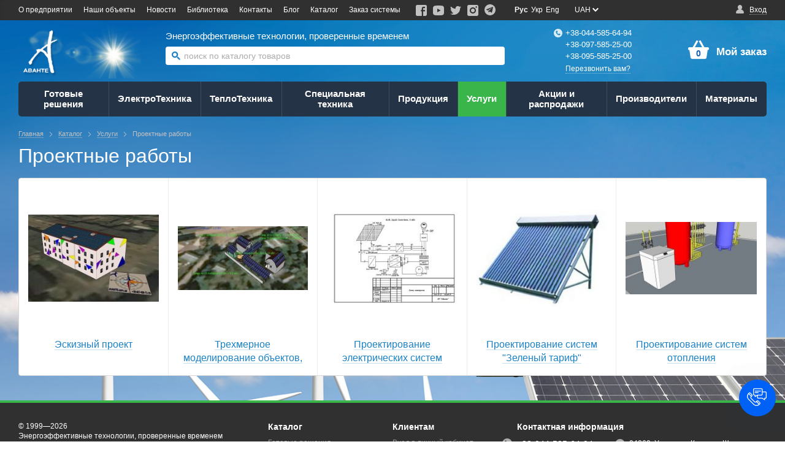

--- FILE ---
content_type: text/html; charset=UTF-8
request_url: http://avante.com.ua/katalog/uslugi/proektnye-raboty/
body_size: 17027
content:
<!DOCTYPE html>
<html prefix="og: http://ogp.me/ns# article: http://ogp.me/ns/article# product: http://ogp.me/ns/product#" lang="ru">
<head>
    <meta charset="utf-8">
    <meta http-equiv="X-UA-Compatible" content="IE=edge">
    <title>Проектные работы - Avante - солнечные батареи, тепловые насосы и возобновляемые источники энергии</title>
<meta name="robots" content="all">
<link rel="canonical" href="http://avante.com.ua/katalog/uslugi/proektnye-raboty/">
<link rel="alternate" hreflang="ru" href="http://avante.com.ua/katalog/uslugi/proektnye-raboty/">
<link rel="alternate" hreflang="uk" href="http://avante.com.ua/ua/katalog/uslugi/proektnye-raboty/">
<link rel="alternate" hreflang="en" href="http://avante.com.ua/en/katalog/uslugi/proektnye-raboty/">
    <meta property="og:locale" content="ru_RU">
<meta property="og:site_name" content="Avante - солнечные батареи, тепловые насосы и возобновляемые источники энергии">
<meta property="og:title" content="Проектные работы">
<meta property="og:url" content="http://avante.com.ua/katalog/uslugi/proektnye-raboty/">
<meta property="og:description" content="">
<meta property="og:image" content="http://avante.com.ua/content/images/14/tekhniko-ekonomicheskoe_obosnovanie_vetro-solnechnoy_sistemy-01436-38827660040410.png">
<meta property="og:type" content="product.group">

    <link href='/assets/cache/horoshop_default_body.css?1694798417' type='text/css' rel='stylesheet'>
    <script type="text/javascript" src="/globals.js/?version=9NTY4uucUHIWrYW8"></script>
<script type='text/javascript' src='/assets/cache/horoshop_default_main.js?1580824555'></script>

    <link rel="shortcut icon" href="/assets/favicon.ico" type="image/x-icon">
    <script> (function(i,s,o,g,r,a,m){i['GoogleAnalyticsObject']=r;i[r]=i[r]||function(){ (i[r].q=i[r].q||[]).push(arguments)},i[r].l=1*new Date();a=s.createElement(o), m=s.getElementsByTagName(o)[0];a.async=1;a.src=g;m.parentNode.insertBefore(a,m) })(window,document,'script','//www.google-analytics.com/analytics.js','ga'); ga('create', "UA-4099447-2", 'auto'); ga('require', 'displayfeatures'); ga('send', 'pageview'); ga('require', 'ec');</script>        <script type="text/javascript">
    (function (d,s,u,e,p) {
      p=d.getElementsByTagName(s)[0],e=d.createElement(s),e.async=1,e.src=u,p.parentNode.insertBefore(e, p);
    })(document, 'script', 'https://script.ringostat.com/v4/34/34da380cddd6131b22d2b729d8a698d926fb1b69.js');
    var pw = function() {if (typeof(ringostatAnalytics) === "undefined") {setTimeout(pw,100);} else {ringostatAnalytics.sendHit('pageview');}};
    pw();
</script>
                    

<!-- Google tag (gtag.js) -->
<script async src="https://www.googletagmanager.com/gtag/js?id=G-G0B2K6SJ50"></script>
<script>
  window.dataLayer = window.dataLayer || [];
  function gtag(){dataLayer.push(arguments);}
  gtag('js', new Date());

  gtag('config', 'G-G0B2K6SJ50');
</script>
                </head>
<body class=" ru-RU" itemscope itemtype="https://schema.org/WebPage">
    <script>
                // source file: /vendor/helpers/SVGCache.js
        !function(e,t){"use strict";var n="/frontend/themes/horoshop_default/layout/img/svgdefs.svg",o=1575534699;if(!t.createElementNS||!t.createElementNS("http://www.w3.org/2000/svg","svg").createSVGRect)return!0;var a,r,l="localStorage"in e&&null!==e.localStorage,i=function(){t.body.insertAdjacentHTML("afterbegin",r)},s=function(){t.body?i():t.addEventListener("DOMContentLoaded",i)};if(l&&localStorage.getItem("inlineSVGrev")==o&&(r=localStorage.getItem("inlineSVGdata")))return s(),!0;try{a=new XMLHttpRequest,a.open("GET",n,!0),a.onload=function(){a.status>=200&&a.status<400&&(r=a.responseText,s(),l&&(localStorage.setItem("inlineSVGdata",r),localStorage.setItem("inlineSVGrev",o)))},a.send()}catch(c){}}(window,document);
    </script>
    <?php include_once("analyticstracking.php") ?>
        
    <div class="session-messages" id="j-sm" style="display:none;"></div>
    <div class="container">
                    <header class="header">
        <div class="header-main">
            <!--
            Modifiers:
            __noMenu — без товарного меню
            __squareLogo — сплошная левая колонка

            -->
            <div class="header-bar">
                <!--
                Modifiers:
                __transparent — без фона
                -->
                <div class="wrapper">
                    <nav class="header-menu" data-submenu-toggle="Еще">
        <!--
                            --><span class="header-menu-i"><a class="header-menu-a" href="/o-nas/">О предприятии</a></span><!--
                            --><span class="header-menu-i"><a class="header-menu-a" href="/catalog/nashi-obekty/">Наши объекты</a></span><!--
                            --><span class="header-menu-i"><a class="header-menu-a" href="/novosti/">Новости</a></span><!--
                            --><span class="header-menu-i"><a class="header-menu-a" href="/biblioteka/">Библиотека</a></span><!--
                            --><span class="header-menu-i"><a class="header-menu-a" href="/kontaktnaja-informacija/">Контакты</a></span><!--
                            --><span class="header-menu-i"><a class="header-menu-a" href="/blog/">Блог</a></span><!--
                                                --><span class="header-menu-i __active"><a class="header-menu-a" href="/katalog/">Каталог</a></span><!--
                            --><span class="header-menu-i"><a class="header-menu-a" href="/catalog/zayavka/">Заказ системы</a></span><!--
        -->
    </nav>                    <div class="header-social"><!--
            --><a class="header-social-icon" href="https://www.facebook.com/avante99" rel="nofollow" target="_blank" title="Мы в Facebook"><svg class="icon-fb"><use xlink:href="#icon-fb"></use></svg></a><!--
            --><a class="header-social-icon" href="https://www.youtube.com/user/avante4media" rel="nofollow" target="_blank" title="Мы в Youtube!"><svg class="icon-yt"><use xlink:href="#icon-yt"></use></svg></a><!--
            --><a class="header-social-icon" href="https://twitter.com/AlexSokirjinski" rel="nofollow" target="_blank" title="Мы в твиттере!"><svg class="icon-tw"><use xlink:href="#icon-tw"></use></svg></a><!--
            --><a class="header-social-icon" href="https://www.instagram.com/avante1999/" rel="nofollow" target="_blank" title="Мы в инстаграмме"><svg class="icon-ig"><use xlink:href="#icon-ig"></use></svg></a><!--
            --><a class="header-social-icon" href="https://t.me/avante99" rel="nofollow" target="_blank" title="Мы в Telegram"><svg class="icon-tg"><use xlink:href="#icon-tg"></use></svg></a><!--
    
    --></div>                    <div class="header-account" data-widget="userbar" data-skin="default">
            <div class="user j-user-tabs">
            <a class="header-user-panel user-panel a" href="#j-popup-tab-auth" data-modal="#sign-in">
                <i class="icon-user"></i>
                <span class="a-link">Вход</span>
            </a> 
        </div>
        <script type="text/javascript">
            $(function () {
                $('.j-user-tabs a').TMTabs({triggerMap: true});
            });
        </script>
    </div>                                        <div class="header-lang" data-widget="lang_menu" data-skin="default">
        <!--
            --><a class="header-lang-i __current" >Рус</a><!--
            --><a class="header-lang-i" href="/ua/katalog/uslugi/proektnye-raboty/">Укр</a><!--
            --><a class="header-lang-i" href="/en/katalog/uslugi/proektnye-raboty/">Eng</a><!--
        -->
    </div>
                                            <div class="currencySelect j-currency-selector">
        <a href="#" class="a-toggle">UAH<i class="icon-arrowDown"></i></a>
        <ul class="currencySelect-dropdown">
                                                <li class="currencySelect-i "><a href="/_widget/currency_selector/change/3" class="j-widget-ajax-link">USD</a></li>
                                                                                            <li class="currencySelect-i "><a href="/_widget/currency_selector/change/2" class="j-widget-ajax-link">EUR</a></li>
                                    </ul>
    </div>                    
                </div>
            </div> <!-- //.header-bar-->
            <div class="header-base">
                <div class="wrapper">
                    <div class="header-container">
                        <div class="header-left">
                            <div class="header-logo">
                                                                    <a href='/'>
                                        <img alt='Avante - солнечные батареи, тепловые насосы и возобновляемые источники энергии'  class='header-logo-img' width='200' height='88' src='/images/43/32495983979768.jpg' 
                                    srcset="
                                    /content/images/43/32495983979768.jpg 1x,
                                    /content/images/43/32495983979768_small2.jpg 2x
                                    ">                                    </a>
                                                            </div>
                        </div>
                        <div class="header-center">

                            

                                                            <div class="header-center-content">
                                                                                <!-- Slogan -->
                                            <div class="header-slogan">
                                                Энергоэффективные технологии, проверенные временем                                            </div>
                                            <!-- Slogan end -->
                                                                                <div class="header-search">
                                        <div class="search">
    <form method="get" action="/katalog/search/">
        <button type="submit" class="search-button" disabled>
            <i class="icon-search"></i>
        </button>
        <input class="search-input" id="4304cc60406aebe0daa99b921d9d0f28" type="text" name="q" placeholder="поиск по каталогу товаров" autocomplete="off" value="">
    </form>
</div>
<div class="search-results" id="4304cc60406aebe0daa99b921d9d0f28-search-results"></div>
    <script type="text/javascript">
        init_search_widget('#4304cc60406aebe0daa99b921d9d0f28');
    </script>                                    </div>
                                </div>

                            
                        </div>

                        <div class="header-right">
                                                            <div class="header-right-content">
                                    <div class="header-contacts">
    <div class="header-tels __3">
                    <a href="tel:+380445856494" class="header-tels-i">
                                    <i class="icon-tel"></i>
                                +38-044-585-64-94            </a>
                            <br>
                                <a href="tel:+380975852500" class="header-tels-i">
                                +38-097-585-25-00            </a>
                            <br>
                                <a href="tel:+380955852500" class="header-tels-i">
                                +38-095-585-25-00            </a>
                        </div>
            <div class="header-callback"><a class="header-callback-a" href="#" data-modal="#call-me">Перезвонить вам?</a></div>
        </div>
    <section id="call-me" class="popup __password" style="display: none;">
    <div class="popup-block login">
        <a onclick="Modal.close();" href="javascript:;" class="popup-close"></a>
        <div class="popup-header">
            <div class="popup-title">Перезвонить вам?</div>
        </div>
        <div class="popup-body j-text">
            <div class="popup-msg j-callback-message">Укажите ваш номер телефона и имя. Мы свяжемся с вами в ближайшее время.</div>
            <form method="post" action="/_widget/contacts/submit-callback/">
                <dl class="form">
                    <dt class="form-head">Имя</dt>
                    <dd class="form-item">
                        <input
                          type="text"
                          value=""
                          class="field j-focus" name="form[title]"
                        >
                    </dd>
                    <dt class="form-head">Телефон</dt>
                    <dd class="form-item">
                        <input type="text" value="" class="field j-phone" name="form[phone]">
                    </dd>
                    <dd class="form-item __submit">
                        <span class="btn __special">
                            <span class="btn-content">Отправить</span>
                            <input type="submit" value="Отправить" class="btn-input">
                        </span>
                    </dd>
                </dl>
                <script>(function ($) {var i=$('<input>').attr({name:"CSRFToken",type:'hidden'}).val("8380e34cf04e6a59a39738751e1b50ecf5b3128b");$("#call-me form:first").append(i);})(jQuery);</script>            </form>
        </div>
    </div>
</section>
<script type="text/javascript">
    ActiveForm.init($('#call-me').find('form'), {
        'submitSuccess' : function (response) {
            $('#call-me').find('.j-text').html(response.message);
            track_analytics_event('callback_submit');
            triggerMarketingEvent('callback_submit');
        }
    }, 'form');
</script><script type="application/ld+json">{
    "@context": "https:\/\/schema.org",
    "@type": "Organization",
    "name": "AVANTE",
    "description": "Avante - солнечные батареи, тепловые насосы и возобновляемые источники энергии",
    "logo": "http:\/\/avante.com.ua\/content\/images\/43\/32495983979768.jpg",
    "url": "http:\/\/avante.com.ua\/",
    "email": "info@avante.com.ua",
    "contactPoint": [
        {
            "@type": "ContactPoint",
            "telephone": "+380445856494",
            "contactType": "customer service"
        },
        {
            "@type": "ContactPoint",
            "telephone": "+380975852500",
            "contactType": "customer service"
        },
        {
            "@type": "ContactPoint",
            "telephone": "+380955852500",
            "contactType": "customer service"
        }
    ],
    "sameAs": [
        "https:\/\/www.facebook.com\/avante99",
        "http:\/\/www.youtube.com\/user\/avante4media",
        "https:\/\/twitter.com\/AlexSokirjinski",
        "https:\/\/www.instagram.com\/avante1999\/",
        "https:\/\/t.me\/avante99"
    ],
    "address": "04060, Украина, г.Киев, ул. Щусева, дом 18\/14, офис 2\r\n\r\n"
}</script>                                </div>
                            
                            <div class="header-right-basket">
                                <div class="header-basket" data-widget="mini_cart" data-skin="default">
        <div class="basket __empty">
            <div class="basket-a">
                <div class="basket-icon j-basket-icon">
                    <i class="icon-cart"></i>
                    <div class="basket-items">0</div>
                </div>
                <div class="basket-contents">
                    <div class="basket-title">Мой заказ</div>
                </div>
            </div>
        </div>
    </div>                            </div>
                        </div>

                    </div>
                </div>
            </div> <!-- //.header-base-->
        </div> <!-- //.header-main-->
                    <div class="header-nav">
                <div class="wrapper">
                    <nav class="productsMenu">
                        <ul class="productsMenu-container">
            <li class="productsMenu-i">
            <div class="productsMenu-title">
                <a class="productsMenu-title-a" href="/katalog/gotovye-reshenija/">
                    Готовые решения                </a>
            </div>
                            <div class="productsMenu-submenu __fluidGrid __smallIcons">
        <ul class="productsMenu-submenu-w">
        <!--
                    --><li class="productsMenu-submenu-i ">
                <a class="productsMenu-submenu-a" href="/catalog/gotovye-sistemy/">
                                                                        <div class="productsMenu-submenu-image"><img alt='Готовые системы'  width='50' height='37' src='/images/11/akkumuljatornaja_sistema_systems-03081-11943795787646_small8.png'  ></div>
                                                                <span class="productsMenu-submenu-t">Готовые системы</span>
                </a>
                                    <ul class="productsMenu-list">
                                                    <li class="productsMenu-list-i "><a href="/catalog/setevye-solnechnye-elektrostantsii-zelenyy-tarif/">Солнечные станции для дома</a></li>
                                                    <li class="productsMenu-list-i "><a href="/catalog/setevye-solnechnye-elektrostantsii-dlya-biznesa-i-kompensatsiya-potrebleniya/">Солнечные станции для бизнеса</a></li>
                                                    <li class="productsMenu-list-i "><a href="/catalog/sistemy-bespereboynogo-pitaniya/">Системы бесперебойного питания</a></li>
                                                    <li class="productsMenu-list-i "><a href="/catalog/avtonomnye-solnechnye-elektrostantsii/">Автономные электростанции</a></li>
                                                    <li class="productsMenu-list-i "><a href="/catalog/geliokollektornye-sistemy/">Гелиоколлекторные системы</a></li>
                                                    <li class="productsMenu-list-i "><a href="/catalog/navesy-iz-solnechnykh-batarey/">Навесы из солнечных батарей</a></li>
                                                    <li class="productsMenu-list-i "><a href="/catalog/sistemy-avtomatizatsii/">Системы автоматизации</a></li>
                        
                    </ul>
                            </li><!--
                    --><li class="productsMenu-submenu-i ">
                <a class="productsMenu-submenu-a" href="/katalog/gotovye-reshenija/solnechnye-sistemy/">
                                                                        <div class="productsMenu-submenu-image"><img alt='Солнечные системы'  width='50' height='42' src='/images/45/48503359407186_small3.jpg'  ></div>
                                                                <span class="productsMenu-submenu-t">Солнечные системы</span>
                </a>
                                    <ul class="productsMenu-list">
                                                    <li class="productsMenu-list-i "><a href="/catalog/okupaemost-i-tsena-solnechnykh-stantsiy/">Окупаемость и цена солнечных станций</a></li>
                                                    <li class="productsMenu-list-i "><a href="/catalog/setevye-sistemy-altek-kstar/">Сетевые системы Altek KStar</a></li>
                                                    <li class="productsMenu-list-i "><a href="/catalog/setevye-sistemy-huawei-ot-8-kvt-do-30-kvt/">Сетевые системы Huawei</a></li>
                                                    <li class="productsMenu-list-i "><a href="/catalog/setevye-sistemy-fronius/">Сетевые системы Fronius</a></li>
                                                    <li class="productsMenu-list-i "><a href="/catalog/setevie-solnechnie-sistemi-ot-1.5-kvt-do-25.0-kvt-sma/">Сетевые системы SMA</a></li>
                                                    <li class="productsMenu-list-i "><a href="/catalog/setevie-solnechnie-sistemi-ot-10.0-kvt-do-92.0-kvt-refusol/">Сетевые системы REFUsol</a></li>
                                                    <li class="productsMenu-list-i "><a href="/katalog/gotovye-reshenija/solnechnye-sistemy/setevye-solnechnye-sistemy-ot-5.0-kvt-do-25.0-kvt-sma/">Сетевые системы ABB</a></li>
                                                    <li class="productsMenu-list-i "><a href="/setevie-solnechnie-sistemi-ot-3.0-kvt-do-10.0-kvt-growatt/">Сетевые системы Growatt</a></li>
                                                    <li class="productsMenu-list-i "><a href="/setevie-solnechnie-sistemi-ot-3.0-kvt-do-20.0-kvt-conext/">Сетевые системы Conext</a></li>
                                                    <li class="productsMenu-list-i "><a href="/setevie-solnechnie-sistemi-ot-10-kvt-do-30-kvt-samil-power/">Сетевые системы Samil Power SolarLake</a></li>
                                                    <li class="productsMenu-list-i "><a href="/catalog/setevie-solnechnie-sistemi-ot-10.0-kvt-do-100.0-kvt-omron/">Сетевые системы Omron</a></li>
                        
                    </ul>
                            </li><!--
                    --><li class="productsMenu-submenu-i ">
                <a class="productsMenu-submenu-a" href="/katalog/gotovye-reshenija/teplovye-nasosy/">
                                                                        <div class="productsMenu-submenu-image"><img alt='Теплонасосные системы'  width='50' height='38' src='/images/24/42769211696253_small3.jpg'  ></div>
                                                                <span class="productsMenu-submenu-t">Теплонасосные системы</span>
                </a>
                                    <ul class="productsMenu-list">
                                                    <li class="productsMenu-list-i "><a href="/catalog/geotermalnyy-teplovoy-nasos-feniks/">Геотермальный тепловой насос "Феникс" от 5 до 70 кВт</a></li>
                        
                    </ul>
                            </li><!--
                    --><li class="productsMenu-submenu-i ">
                <a class="productsMenu-submenu-a" href="/geliokollektornie-sistemi/">
                                                                        <div class="productsMenu-submenu-image"><img alt='Гелиоколлекторные системы'  width='50' height='49' src='/images/46/35370941749877_small3.jpg'  ></div>
                                                                <span class="productsMenu-submenu-t">Гелиоколлекторные системы</span>
                </a>
                                    <ul class="productsMenu-list">
                                                    <li class="productsMenu-list-i "><a href="/catalog/geliokollektornie-sistemi-ot-150-do-10000-litrov/">Гелиоколлекторные системы от 150 до 10000 литров</a></li>
                        
                    </ul>
                            </li><!--
                    --><li class="productsMenu-submenu-i ">
                <a class="productsMenu-submenu-a" href="/vetrogeneratornie-sistemi/">
                                                                        <div class="productsMenu-submenu-image"><img alt='Ветрогенераторные системы'  width='38' height='50' src='/images/6/86786386494835_small3.jpg'  ></div>
                                                                <span class="productsMenu-submenu-t">Ветрогенераторные системы</span>
                </a>
                            </li><!--
                    --><li class="productsMenu-submenu-i ">
                <a class="productsMenu-submenu-a" href="/catalog/bespereboynie-sistemi/">
                                                                        <div class="productsMenu-submenu-image"><img alt='Бесперебойные системы'  width='50' height='38' src='/images/21/45975044204129_small3.jpg'  ></div>
                                                                <span class="productsMenu-submenu-t">Бесперебойные системы</span>
                </a>
                                    <ul class="productsMenu-list">
                                                    <li class="productsMenu-list-i "><a href="/catalog/bespereboynaya-sistema-s-prioritetom-solntse/">Бесперебойная система с приоритетом Солнце</a></li>
                                                    <li class="productsMenu-list-i "><a href="/catalog/bespereboynaya-sistema-s-prioritetom-solntse-ukraina/">Бесперебойная система с приоритетом Солнце Украина</a></li>
                                                    <li class="productsMenu-list-i "><a href="/catalog/setevaya-solnechnaya-sistema/">Сетевая солнечная система</a></li>
                        
                    </ul>
                            </li><!--
                    -->
        </ul>
    </div>
                
        </li>
            <li class="productsMenu-i">
            <div class="productsMenu-title">
                <a class="productsMenu-title-a" href="/catalog/1.elektrotexnika/">
                    ЭлектроТехника                </a>
            </div>
                            <div class="productsMenu-submenu __fluidGrid __smallIcons">
        <ul class="productsMenu-submenu-w">
        <!--
                    --><li class="productsMenu-submenu-i ">
                <a class="productsMenu-submenu-a" href="/catalog/solnechnie-batarei/">
                                                                        <div class="productsMenu-submenu-image"><img alt='Солнечные батареи'  width='40' height='50' src='/images/14/batareja_solnechnaja_jinkosolar_jkm275pp-60_poly_5bb-05985-52916565148671_small8.jpg'  ></div>
                                                                <span class="productsMenu-submenu-t">Солнечные батареи</span>
                </a>
                                    <ul class="productsMenu-list">
                                                    <li class="productsMenu-list-i "><a href="/catalog/tovary-na-solnechnykh-batareyakh/">Товары на солнечных батареях</a></li>
                        
                    </ul>
                            </li><!--
                    --><li class="productsMenu-submenu-i ">
                <a class="productsMenu-submenu-a" href="/catalog/1.elektrotexnika/kontrollery-zarjada/">
                                                                        <div class="productsMenu-submenu-image"><img alt='Контроллеры заряда'  width='48' height='50' src='/images/19/kontroller_zarjada_mppt_60_150_conext-01824-85759252421575_small8.jpg'  ></div>
                                                                <span class="productsMenu-submenu-t">Контроллеры заряда</span>
                </a>
                            </li><!--
                    --><li class="productsMenu-submenu-i ">
                <a class="productsMenu-submenu-a" href="/catalog/1.elektrotexnika/vetrogeneratory/">
                                                                        <div class="productsMenu-submenu-image"><img alt='ВетроГенераторы'  width='38' height='50' src='/images/35/vetrogenerator___2_kvt_serija_t-01864-24094825355936_small8.png'  ></div>
                                                                <span class="productsMenu-submenu-t">ВетроГенераторы</span>
                </a>
                                    <ul class="productsMenu-list">
                                                    <li class="productsMenu-list-i "><a href="/catalog/machti/">Мачты</a></li>
                        
                    </ul>
                            </li><!--
                    --><li class="productsMenu-submenu-i ">
                <a class="productsMenu-submenu-a" href="/catalog/gidroelektrostantsii/">
                                                                        <div class="productsMenu-submenu-image"><img alt='ГидроЭлектростанции'  width='50' height='50' src='/images/21/gidroturbina_t-50-01704-67096877862134_small8.jpeg'  ></div>
                                                                <span class="productsMenu-submenu-t">ГидроЭлектростанции</span>
                </a>
                            </li><!--
                    --><li class="productsMenu-submenu-i ">
                <a class="productsMenu-submenu-a" href="/catalog/1.elektrotexnika/generatory/">
                                                                        <div class="productsMenu-submenu-image"><img alt='Генераторы'  width='50' height='34' src='/images/44/vitro-sonjachna_sistema_avtomat_v_komplekti-00566-66027507091012_small8.png'  ></div>
                                                                <span class="productsMenu-submenu-t">Генераторы</span>
                </a>
                                    <ul class="productsMenu-list">
                                                    <li class="productsMenu-list-i "><a href="/catalog/1.elektrotexnika/generatory/benzogeneratory/">БензоГенераторы</a></li>
                                                    <li class="productsMenu-list-i "><a href="/catalog/1.elektrotexnika/generatory/gazogeneratory/">ГазоГенераторы</a></li>
                                                    <li class="productsMenu-list-i "><a href="/catalog/1.elektrotexnika/generatory/dizelnye-generatory/">Дизельные генераторы</a></li>
                                                    <li class="productsMenu-list-i "><a href="/catalog/1.elektrotexnika/generatory/motopompy/">МотоПомпы</a></li>
                        
                    </ul>
                            </li><!--
                    --><li class="productsMenu-submenu-i ">
                <a class="productsMenu-submenu-a" href="/catalog/1.elektrotexnika/akkumuljatory/">
                                                                        <div class="productsMenu-submenu-image"><img alt='Аккумуляторы'  width='50' height='39' src='/images/9/akkumuljatornyy_blok_pylontech_us2000_22_kvtch___48_v-00198-42228638150531_small8.png'  ></div>
                                                                <span class="productsMenu-submenu-t">Аккумуляторы</span>
                </a>
                                    <ul class="productsMenu-list">
                                                    <li class="productsMenu-list-i "><a href="/catalog/1.elektrotexnika/akkumuljatory/akkumuljatory-agm/">Аккумуляторы AGM</a></li>
                                                    <li class="productsMenu-list-i "><a href="/catalog/1.elektrotexnika/akkumuljatory/akkumuljatory-gel/">Аккумуляторы Gel</a></li>
                                                    <li class="productsMenu-list-i "><a href="/catalog/1.elektrotexnika/akkumuljatory/akkumuljatory-specialnye/">Аккумуляторы специальные</a></li>
                                                    <li class="productsMenu-list-i "><a href="/catalog/1.elektrotexnika/akkumuljatory/akkumuljatory-starternye/">Аккумуляторы стартерные</a></li>
                                                    <li class="productsMenu-list-i "><a href="/catalog/1.elektrotexnika/akkumuljatory/akkumuljatory-tjagovye/">Аккумуляторы тяговые</a></li>
                                                    <li class="productsMenu-list-i "><a href="/catalog/1.elektrotexnika/akkumuljatory/akkumuljatory-shelochnye/">Аккумуляторы щелочные</a></li>
                                                    <li class="productsMenu-list-i "><a href="/catalog/akkumulyatori-litiy-fosfat-zheleznie/">Аккумуляторы литий-фосфат железные</a></li>
                        
                    </ul>
                            </li><!--
                    --><li class="productsMenu-submenu-i ">
                <a class="productsMenu-submenu-a" href="/catalog/1.elektrotexnika/stabilizatory/">
                                                                        <div class="productsMenu-submenu-image"><img alt='Стабилизаторы'  width='50' height='34' src='/images/29/stabilizator_naprjazhenija_volter_-__2pt_slim-00719-24123994053253_small8.jpg'  ></div>
                                                                <span class="productsMenu-submenu-t">Стабилизаторы</span>
                </a>
                                    <ul class="productsMenu-list">
                                                    <li class="productsMenu-list-i "><a href="/catalog/stabilizatory-snopt/">Стабилизаторы СНОПТ</a></li>
                        
                    </ul>
                            </li><!--
                    --><li class="productsMenu-submenu-i ">
                <a class="productsMenu-submenu-a" href="/catalog/1.elektrotexnika/preobrazovateli/">
                                                                        <div class="productsMenu-submenu-image"><img alt='Преобразователи'  width='46' height='50' src='/images/43/intelektualjnaja_panelj_upravlenija_dlja_acs350_acs550_acs-cp-a-07404-13114014665782_small8.png'  ></div>
                                                                <span class="productsMenu-submenu-t">Преобразователи</span>
                </a>
                                    <ul class="productsMenu-list">
                                                    <li class="productsMenu-list-i "><a href="/catalog/1.elektrotexnika/preobrazovateli/invertory/">Инверторы</a></li>
                                                    <li class="productsMenu-list-i "><a href="/catalog/1.elektrotexnika/preobrazovateli/invertory-setevye/">Инверторы сетевые</a></li>
                                                    <li class="productsMenu-list-i "><a href="/catalog/1.elektrotexnika/preobrazovateli/ibp-istochniki-bespereboynogo-pitanija/">ИБП (источники бесперебойного питания)</a></li>
                        
                    </ul>
                            </li><!--
                    --><li class="productsMenu-submenu-i ">
                <a class="productsMenu-submenu-a" href="/catalog/1.elektrotexnika/grozozashita/">
                                                                        <div class="productsMenu-submenu-image"><img alt='Грозозащита'  width='29' height='50' src='/images/46/grozorazrjadnik_obo_bettermann_v20_-_c_u-3ph_5096626-01674-17818809813907_small8.jpg'  ></div>
                                                                <span class="productsMenu-submenu-t">Грозозащита</span>
                </a>
                            </li><!--
                    --><li class="productsMenu-submenu-i ">
                <a class="productsMenu-submenu-a" href="/catalog/1.elektrotexnika/zarjadnye-i-pusko-zarjadnye-ustroystva/">
                                                                        <div class="productsMenu-submenu-image"><img alt='Зарядные и пуско-зарядные устройства'  width='50' height='31' src='/images/3/panelj_dlja_zarjadnykh_ustroystv_skylla_control_tg-05882-69997649639694_small8.jpg'  ></div>
                                                                <span class="productsMenu-submenu-t">Зарядные и пуско-зарядные устройства</span>
                </a>
                                    <ul class="productsMenu-list">
                                                    <li class="productsMenu-list-i "><a href="/catalog/zaryadnye-ustroystva-dlya-elektromobiley/">Зарядные устройства для электромобилей</a></li>
                        
                    </ul>
                            </li><!--
                    --><li class="productsMenu-submenu-i ">
                <a class="productsMenu-submenu-a" href="/catalog/1.elektrotexnika/kabelno-provodnikovaja-produkcija/">
                                                                        <div class="productsMenu-submenu-image"><img alt='Кабельно-проводниковая продукция'  width='38' height='50' src='/images/22/vspomagateljnoe_rele_vs116k_krasnoe_ac230v_ac_dc_24v-05257-60690146763688_small8.jpg'  ></div>
                                                                <span class="productsMenu-submenu-t">Кабельно-проводниковая продукция</span>
                </a>
                            </li><!--
                    --><li class="productsMenu-submenu-i ">
                <a class="productsMenu-submenu-a" href="/catalog/1.elektrotexnika/kreplenija/">
                                                                        <div class="productsMenu-submenu-image"><img alt='Крепления'  width='45' height='50' src='/images/31/komplekt_sistemy_kreplenija_ballastnoy_konstrukcii__bez_ballasta___4_modulja_cink_cink-05776-93529334808829_small8.jpg'  ></div>
                                                                <span class="productsMenu-submenu-t">Крепления</span>
                </a>
                                    <ul class="productsMenu-list">
                                                    <li class="productsMenu-list-i "><a href="/catalog/1.elektrotexnika/kreplenija/kreplenija-solarsk/">Крепления СоларСК</a></li>
                                                    <li class="productsMenu-list-i "><a href="/catalog/krepleniya-ussolar/">Крепления УССолар</a></li>
                                                    <li class="productsMenu-list-i "><a href="/catalog/krepleniya-lsprofil/">Крепления ЛСПрофиль</a></li>
                                                    <li class="productsMenu-list-i "><a href="/catalog/krepleniya-efkon/">Крепления Эфкон</a></li>
                                                    <li class="productsMenu-list-i "><a href="/catalog/kreplenie-kripter/">Крепление Kripter</a></li>
                        
                    </ul>
                            </li><!--
                    --><li class="productsMenu-submenu-i ">
                <a class="productsMenu-submenu-a" href="/catalog/1.elektrotexnika/osveshenie/">
                                                                        <div class="productsMenu-submenu-image"><img alt='Освещение'  width='50' height='50' src='/images/6/lampa_svetodiodnaja__elektrum_d45__4w_e14_4000_pa__lb-10_aljuminoplast_korpus_a-lb-0533-04329-17306187292759_small8.jpg'  ></div>
                                                                <span class="productsMenu-submenu-t">Освещение</span>
                </a>
                            </li><!--
                    --><li class="productsMenu-submenu-i ">
                <a class="productsMenu-submenu-a" href="/catalog/1.elektrotexnika/pompy/">
                                                                        <div class="productsMenu-submenu-image"><img alt='Помпы'  width='50' height='38' src='/images/7/pompa_sistemy_aeracii_na_dva_baka_tsunamii-800-05609-39994096245591_small8.jpg'  ></div>
                                                                <span class="productsMenu-submenu-t">Помпы</span>
                </a>
                            </li><!--
                    --><li class="productsMenu-submenu-i ">
                <a class="productsMenu-submenu-a" href="/catalog/izmeritelnye-pribory/">
                                                                        <div class="productsMenu-submenu-image"><img alt='Измерительные приборы'  width='50' height='42' src='/images/10/kontroller_mcl_5_10_485_cl_s_vnutrennim_gsm___gprs_modemom_k_schetchikam_ga-06565-82741835472069_small8.jpg'  ></div>
                                                                <span class="productsMenu-submenu-t">Измерительные приборы</span>
                </a>
                            </li><!--
                    --><li class="productsMenu-submenu-i ">
                <a class="productsMenu-submenu-a" href="/catalog/elektro-mat/">
                                                                        <div class="productsMenu-submenu-image"><img alt='Электро Мат'  width='49' height='50' src='/images/30/vykljuchatelj_nagruzki_victron_energy_battery_switch_on_off_275a-07891-15099046763282_small8.png'  ></div>
                                                                <span class="productsMenu-submenu-t">Электро Мат</span>
                </a>
                                    <ul class="productsMenu-list">
                                                    <li class="productsMenu-list-i "><a href="/catalog/vkluchateli-otkluchateli-razedeniteli/">Включатели, отключатели, разъеденители</a></li>
                        
                    </ul>
                            </li><!--
                    -->
        </ul>
    </div>
                
        </li>
            <li class="productsMenu-i">
            <div class="productsMenu-title">
                <a class="productsMenu-title-a" href="/katalog/2.teplotehnika/">
                    ТеплоТехника                </a>
            </div>
                            <div class="productsMenu-submenu __fluidGrid __smallIcons">
        <ul class="productsMenu-submenu-w">
        <!--
                    --><li class="productsMenu-submenu-i ">
                <a class="productsMenu-submenu-a" href="/katalog/2.teplotehnika/avtomatika/">
                                                                        <div class="productsMenu-submenu-image"><img alt='Автоматика'  width='50' height='48' src='/images/42/konverter_dlja_podkljuchenija_kontrollerov_geliosistem_wi-fi_-_rs485-00880-77236425918549_small8.jpg'  ></div>
                                                                <span class="productsMenu-submenu-t">Автоматика</span>
                </a>
                            </li><!--
                    --><li class="productsMenu-submenu-i ">
                <a class="productsMenu-submenu-a" href="/katalog/2.teplotehnika/baki-nakopitelnye-akkumuljatory-tepla/">
                                                                        <div class="productsMenu-submenu-image"><img alt='Баки накопительные - аккумуляторы тепла'  width='45' height='50' src='/images/43/bufernaja_jomkostj_schulz_stb-_400e_ekonom_bez_t_obmennikov__bez_revizionnogo_flanca-05908-46560717790975_small8.jpg'  ></div>
                                                                <span class="productsMenu-submenu-t">Баки накопительные - аккумуляторы тепла</span>
                </a>
                            </li><!--
                    --><li class="productsMenu-submenu-i ">
                <a class="productsMenu-submenu-a" href="/katalog/2.teplotehnika/baki-rasshiritelnye/">
                                                                        <div class="productsMenu-submenu-image"><img alt='Баки расширительные'  width='21' height='50' src='/images/46/bak_rasshiriteljnyy_dlja_geliosistem_epce_35_l__pmax_10_bar___110s-01342-94548675032324_small8.jpg'  ></div>
                                                                <span class="productsMenu-submenu-t">Баки расширительные</span>
                </a>
                            </li><!--
                    --><li class="productsMenu-submenu-i ">
                <a class="productsMenu-submenu-a" href="/katalog/2.teplotehnika/vodonagrevateli-kombinirovannye/">
                                                                        <div class="productsMenu-submenu-image"><img alt='Водонагреватели комбинированные'  width='47' height='50' src='/images/8/bivaletnyy_bak_bosch_sk_400-1_400l-02296-79441175862198_small8.jpg'  ></div>
                                                                <span class="productsMenu-submenu-t">Водонагреватели комбинированные</span>
                </a>
                            </li><!--
                    --><li class="productsMenu-submenu-i ">
                <a class="productsMenu-submenu-a" href="/katalog/2.teplotehnika/geliokollektora/">
                                                                        <div class="productsMenu-submenu-image"><img alt='ГелиоКоллектора'  width='50' height='36' src='/images/25/geliokollektora_sluzhebnyy_element-04712-12231790654918_small8.png'  ></div>
                                                                <span class="productsMenu-submenu-t">ГелиоКоллектора</span>
                </a>
                                    <ul class="productsMenu-list">
                                                    <li class="productsMenu-list-i "><a href="/katalog/2.teplotehnika/geliokollektora/montazhnye-komplekty-dlja-geliokollektorov/">Монтажные комплекты для гелиоколлекторов</a></li>
                                                    <li class="productsMenu-list-i "><a href="/katalog/2.teplotehnika/geliokollektora/ploskie-geliokollektora/">Плоские гелиоколлектора</a></li>
                                                    <li class="productsMenu-list-i "><a href="/katalog/2.teplotehnika/geliokollektora/trubchatyevakuumnye-geliokollektora/">Трубчатые(вакуумные) гелиоколлектора</a></li>
                        
                    </ul>
                            </li><!--
                    --><li class="productsMenu-submenu-i ">
                <a class="productsMenu-submenu-a" href="/katalog/2.teplotehnika/komplektuushie-dlja-teplo-i-vodosnabzhenija/">
                                                                        <div class="productsMenu-submenu-image"><img alt='Комплектующие для тепло и водоснабжения'  width='50' height='37' src='/images/18/motopompa_universal_cc20wp-lpg_gazovaja-01006-42232471083601_small8.jpg'  ></div>
                                                                <span class="productsMenu-submenu-t">Комплектующие для тепло и водоснабжения</span>
                </a>
                                    <ul class="productsMenu-list">
                                                    <li class="productsMenu-list-i "><a href="/catalog/fitingi-dlya-santekhniki/">Фитинги для сантехники</a></li>
                        
                    </ul>
                            </li><!--
                    --><li class="productsMenu-submenu-i ">
                <a class="productsMenu-submenu-a" href="/katalog/2.teplotehnika/kotly-toplivnye/">
                                                                        <div class="productsMenu-submenu-image"><img alt='Котлы топливные'  width='50' height='45' src='/images/1/kotel_gazovyy_viessmann_vitodens_100_teplovoy_moshchnostjju_9-26_kvt-01707-85158514861743_small8.jpg'  ></div>
                                                                <span class="productsMenu-submenu-t">Котлы топливные</span>
                </a>
                                    <ul class="productsMenu-list">
                                                    <li class="productsMenu-list-i "><a href="/katalog/2.teplotehnika/kotly-toplivnye/gazovye-kotly/">Газовые котлы</a></li>
                                                    <li class="productsMenu-list-i "><a href="/katalog/2.teplotehnika/kotly-toplivnye/tverdotoplivnye-kotly/">ТвердоТопливные котлы</a></li>
                        
                    </ul>
                            </li><!--
                    --><li class="productsMenu-submenu-i ">
                <a class="productsMenu-submenu-a" href="/catalog/konditsionery/">
                                                                        <div class="productsMenu-submenu-image"><img alt='Кондиционеры'  width='50' height='37' src='/images/45/kondicioner_sensei_fte-66gr_split-sistema_eco-04392-40066080311016_small8.jpg'  ></div>
                                                                <span class="productsMenu-submenu-t">Кондиционеры</span>
                </a>
                            </li><!--
                    --><li class="productsMenu-submenu-i ">
                <a class="productsMenu-submenu-a" href="/katalog/2.teplotehnika/nasosy-teplovye/">
                                                                        <div class="productsMenu-submenu-image"><img alt='Насосы тепловые'  width='50' height='26' src='/images/5/geozond-03252-99260261654853_small8.jpg'  ></div>
                                                                <span class="productsMenu-submenu-t">Насосы тепловые</span>
                </a>
                            </li><!--
                    --><li class="productsMenu-submenu-i ">
                <a class="productsMenu-submenu-a" href="/catalog/nasosnye-stantsii/">
                                                                        <div class="productsMenu-submenu-image"><img alt='Насосные станции'  width='37' height='50' src='/images/6/vozdukhovypusknik_avtomaticheskiy_3_8nr_180s_10bar-01323-50762473957188_small8.jpg'  ></div>
                                                                <span class="productsMenu-submenu-t">Насосные станции</span>
                </a>
                                    <ul class="productsMenu-list">
                                                    <li class="productsMenu-list-i "><a href="/catalog/nasosy/">Насосы</a></li>
                        
                    </ul>
                            </li><!--
                    --><li class="productsMenu-submenu-i ">
                <a class="productsMenu-submenu-a" href="/catalog/teploventilyatory/">
                                                                        <div class="productsMenu-submenu-image"><img alt='ТеплоВентиляторы'  width='50' height='38' src='/images/16/gibkaja_podvodka_reventon_komplekt_2sht-04103-88610587551890_small8.jpg'  ></div>
                                                                <span class="productsMenu-submenu-t">ТеплоВентиляторы</span>
                </a>
                            </li><!--
                    --><li class="productsMenu-submenu-i ">
                <a class="productsMenu-submenu-a" href="/katalog/2.teplotehnika/teploobmenniki/">
                                                                        <div class="productsMenu-submenu-image"><img alt='ТеплоОбменники'  width='50' height='30' src='/images/18/teploobmennik_b_31_-_60-04123-47137767656781_small8.jpg'  ></div>
                                                                <span class="productsMenu-submenu-t">ТеплоОбменники</span>
                </a>
                            </li><!--
                    --><li class="productsMenu-submenu-i ">
                <a class="productsMenu-submenu-a" href="/katalog/2.teplotehnika/teplonositeli/">
                                                                        <div class="productsMenu-submenu-image"><img alt='Теплоносители'  width='43' height='50' src='/images/15/bochka_200_l-03973-54495860947013_small8.jpg'  ></div>
                                                                <span class="productsMenu-submenu-t">Теплоносители</span>
                </a>
                            </li><!--
                    --><li class="productsMenu-submenu-i ">
                <a class="productsMenu-submenu-a" href="/katalog/2.teplotehnika/fankoyly/">
                                                                        <div class="productsMenu-submenu-image"><img alt='Фанкойлы'  width='50' height='39' src='/images/37/fankoyl_acwell_fvu_200c_vertikaljnyy_i_gorizontaljnyy_montazh-04029-39371822951510_small8.jpg'  ></div>
                                                                <span class="productsMenu-submenu-t">Фанкойлы</span>
                </a>
                            </li><!--
                    -->
        </ul>
    </div>
                
        </li>
            <li class="productsMenu-i">
            <div class="productsMenu-title">
                <a class="productsMenu-title-a" href="/katalog/3.specialnaja-tehnika/">
                    Специальная техника                </a>
            </div>
                            <div class="productsMenu-submenu __fluidGrid __smallIcons">
        <ul class="productsMenu-submenu-w">
        <!--
                    --><li class="productsMenu-submenu-i ">
                <a class="productsMenu-submenu-a" href="/katalog/3.specialnaja-tehnika/teplovizory/">
                                                                        <div class="productsMenu-submenu-image"><img alt='Тепловизоры'  width='50' height='40' src='/images/11/generator_dizeljnyy_kipor_kde_16eao3_135kva_108_kvt_3-faznyy_s_avtomatikoy-01840-47890677684697_small8.jpg'  ></div>
                                                                <span class="productsMenu-submenu-t">Тепловизоры</span>
                </a>
                            </li><!--
                    --><li class="productsMenu-submenu-i ">
                <a class="productsMenu-submenu-a" href="/catalog/snyatye-s-proizvodstva/">
                                                                        <div class="productsMenu-submenu-image"><img alt='Снятые с производства'  width='50' height='39' src='/images/46/akkumuljatornaja_batareja_sunlight_sphr_12-_92_420w-02237-36005574627328_small8.jpg'  ></div>
                                                                <span class="productsMenu-submenu-t">Снятые с производства</span>
                </a>
                            </li><!--
                    --><li class="productsMenu-submenu-i ">
                <a class="productsMenu-submenu-a" href="/catalog/udalennye/">
                                                                        <div class="productsMenu-submenu-image"><img alt='Удаленные'  width='19' height='50' src='/images/8/tablo_dorozhnoe_komkon_tdvsh-00033-35310083234396_small8.png'  ></div>
                                                                <span class="productsMenu-submenu-t">Удаленные</span>
                </a>
                            </li><!--
                    -->
        </ul>
    </div>
                
        </li>
            <li class="productsMenu-i">
            <div class="productsMenu-title">
                <a class="productsMenu-title-a" href="/catalog/produktsiya/">
                    Продукция                </a>
            </div>
                            <div class="productsMenu-submenu __fluidGrid __smallIcons">
        <ul class="productsMenu-submenu-w">
        <!--
                    --><li class="productsMenu-submenu-i ">
                <a class="productsMenu-submenu-a" href="/catalog/sistemy-energoobespecheniya/">
                                                                        <div class="productsMenu-submenu-image"><img alt='Фото отсутствует'  class='noPhoto' src='/themes/horoshop_default/layout/img/no-image.svg'  ></div>
                                                                <span class="productsMenu-submenu-t">Системы энергообеспечения</span>
                </a>
                            </li><!--
                    --><li class="productsMenu-submenu-i ">
                <a class="productsMenu-submenu-a" href="/catalog/teplotekhnicheskaya-produktsiya/">
                                                                        <div class="productsMenu-submenu-image"><img alt='ТеплоТехническая продукция'  width='48' height='50' src='/images/25/avtonomnyy_invertor_off-grid_aps_300-3500-04670-56064940492312_small8.jpg'  ></div>
                                                                <span class="productsMenu-submenu-t">ТеплоТехническая продукция</span>
                </a>
                            </li><!--
                    --><li class="productsMenu-submenu-i ">
                <a class="productsMenu-submenu-a" href="/catalog/elektrotekhnicheskaya-produktsiya/">
                                                                        <div class="productsMenu-submenu-image"><img alt='Фото отсутствует'  class='noPhoto' src='/themes/horoshop_default/layout/img/no-image.svg'  ></div>
                                                                <span class="productsMenu-submenu-t">ЭлектроТехническая продукция</span>
                </a>
                            </li><!--
                    -->
        </ul>
    </div>
                
        </li>
            <li class="productsMenu-i __active">
            <div class="productsMenu-title">
                <a class="productsMenu-title-a" href="/katalog/uslugi/">
                    Услуги                </a>
            </div>
                            <div class="productsMenu-submenu __fluidGrid __smallIcons">
        <ul class="productsMenu-submenu-w">
        <!--
                    --><li class="productsMenu-submenu-i __active">
                <a class="productsMenu-submenu-a" href="/katalog/uslugi/proektnye-raboty/">
                                                                        <div class="productsMenu-submenu-image"><img alt='Проектные работы'  width='50' height='36' src='/images/14/tekhniko-ekonomicheskoe_obosnovanie_vetro-solnechnoy_sistemy-01436-38827660040410_small8.png'  ></div>
                                                                <span class="productsMenu-submenu-t">Проектные работы</span>
                </a>
                                    <ul class="productsMenu-list">
                                                    <li class="productsMenu-list-i "><a href="/catalog/eskiznyy-proekt/">Эскизный проект</a></li>
                                                    <li class="productsMenu-list-i "><a href="/catalog/trekhmernoe-modelirovanie-obektov-predmetov-i-landshaftov/">Трехмерное моделирование объектов, предметов и ландшафтов</a></li>
                                                    <li class="productsMenu-list-i "><a href="/catalog/proektirovanie-elektricheskikh-sistem/">Проектирование электрических систем</a></li>
                                                    <li class="productsMenu-list-i "><a href="/katalog/uslugi/proektnye-raboty/proektirovanie-sistem-zelenyy-tarif/">Проектирование систем "Зеленый тариф"</a></li>
                                                    <li class="productsMenu-list-i "><a href="/katalog/uslugi/proektnye-raboty/proektirovanie-sistem-otoplenija/">Проектирование систем отопления</a></li>
                        
                    </ul>
                            </li><!--
                    --><li class="productsMenu-submenu-i ">
                <a class="productsMenu-submenu-a" href="/katalog/uslugi/montazhnye-uslugi/">
                                                                        <div class="productsMenu-submenu-image"><img alt='Монтажные услуги'  width='50' height='36' src='/images/42/montazh_installjacija_oborudovanija-00458-76975933190299_small8.png'  ></div>
                                                                <span class="productsMenu-submenu-t">Монтажные услуги</span>
                </a>
                                    <ul class="productsMenu-list">
                                                    <li class="productsMenu-list-i "><a href="/katalog/uslugi/montazhnye-uslugi/elektromontazhnye/">ЭлектроМонтажные работы</a></li>
                                                    <li class="productsMenu-list-i "><a href="/katalog/uslugi/montazhnye-uslugi/teplomontazhnye/">ТеплоМонтажные работы</a></li>
                                                    <li class="productsMenu-list-i "><a href="/katalog/uslugi/montazhnye-uslugi/burovye-raboty/">Буровые работы</a></li>
                        
                    </ul>
                            </li><!--
                    --><li class="productsMenu-submenu-i ">
                <a class="productsMenu-submenu-a" href="/catalog/servisnoe-obsluzhivanie/">
                                                                        <div class="productsMenu-submenu-image"><img alt='Фото отсутствует'  class='noPhoto' src='/themes/horoshop_default/layout/img/no-image.svg'  ></div>
                                                                <span class="productsMenu-submenu-t">Сервисное обслуживание</span>
                </a>
                                    <ul class="productsMenu-list">
                                                    <li class="productsMenu-list-i "><a href="/catalog/obsluzhivanie-solnechnykh-stantsiy/">Обслуживание солнечных станций</a></li>
                        
                    </ul>
                            </li><!--
                    -->
        </ul>
    </div>
                
        </li>
            <li class="productsMenu-i">
            <div class="productsMenu-title">
                <a class="productsMenu-title-a" href="/catalog/aktsii-i-rasprodazhi/">
                    Акции и распродажи                </a>
            </div>
                            <div class="productsMenu-submenu __fluidGrid __smallIcons">
        <ul class="productsMenu-submenu-w">
        <!--
                    --><li class="productsMenu-submenu-i ">
                <a class="productsMenu-submenu-a" href="/catalog/nayavnist-tovariv-na-skladi-pp-avante/">
                                                                        <div class="productsMenu-submenu-image"><img alt='Фото отсутствует'  class='noPhoto' src='/themes/horoshop_default/layout/img/no-image.svg'  ></div>
                                                                <span class="productsMenu-submenu-t">Наличие товаров на складе ПП "Аванте"</span>
                </a>
                            </li><!--
                    -->
        </ul>
    </div>
                
        </li>
            <li class="productsMenu-i">
            <div class="productsMenu-title">
                <a class="productsMenu-title-a" href="/katalog/brands/">
                    Производители                </a>
            </div>
                            
                
        </li>
            <li class="productsMenu-i">
            <div class="productsMenu-title">
                <a class="productsMenu-title-a" href="/catalog/materialy/">
                    Материалы                </a>
            </div>
                            <div class="productsMenu-submenu __fluidGrid __smallIcons">
        <ul class="productsMenu-submenu-w">
        <!--
                    --><li class="productsMenu-submenu-i ">
                <a class="productsMenu-submenu-a" href="/catalog/krepezh/">
                                                                        <div class="productsMenu-submenu-image"><img alt='Крепеж'  width='40' height='50' src='/images/46/batareja_solnechnaja__jinkosolar_jkm260_mono-06511-60219639332758_small8.jpg'  ></div>
                                                                <span class="productsMenu-submenu-t">Крепеж</span>
                </a>
                            </li><!--
                    --><li class="productsMenu-submenu-i ">
                <a class="productsMenu-submenu-a" href="/catalog/metalloprokat/">
                                                                        <div class="productsMenu-submenu-image"><img alt='Металлопрокат'  width='50' height='45' src='/images/11/polosa_20_mm_staljnaja_40_mm_6_m-01443-75971963198936_small8.png'  ></div>
                                                                <span class="productsMenu-submenu-t">Металлопрокат</span>
                </a>
                                    <ul class="productsMenu-list">
                                                    <li class="productsMenu-list-i "><a href="/catalog/truby-kruglye-i-profilnye/">Трубы круглые и профильные</a></li>
                                                    <li class="productsMenu-list-i "><a href="/catalog/listy-prokatnye/">Листы прокатные</a></li>
                                                    <li class="productsMenu-list-i "><a href="/catalog/ugolok-metallicheskiy/">Уголок металлический</a></li>
                        
                    </ul>
                            </li><!--
                    -->
        </ul>
    </div>
                
        </li>
    </ul>                                            </nav>
                </div>
            </div>
        
    </header> <!-- //.header-->
            <main id="main" class="main">
            <div class="wrapper">
    <nav class="breadcrumbs" itemscope itemtype="https://schema.org/BreadcrumbList">
                        <div class="breadcrumbs-i" itemprop="itemListElement" itemscope itemtype="https://schema.org/ListItem">
            <a itemprop="item" href="http://avante.com.ua/"><span
                    itemprop="name">Главная</span></a>
            <meta itemprop="position" content="1">
                            <span class="breadcrumbs-arrow"><i class="icon-breadcrumbs-arrow"></i></span>
            
        </div>
                    <div class="breadcrumbs-i" itemprop="itemListElement" itemscope itemtype="https://schema.org/ListItem">
            <a itemprop="item" href="http://avante.com.ua/katalog/"><span
                    itemprop="name">Каталог</span></a>
            <meta itemprop="position" content="2">
                            <span class="breadcrumbs-arrow"><i class="icon-breadcrumbs-arrow"></i></span>
            
        </div>
                    <div class="breadcrumbs-i" itemprop="itemListElement" itemscope itemtype="https://schema.org/ListItem">
            <a itemprop="item" href="http://avante.com.ua/katalog/uslugi/"><span
                    itemprop="name">Услуги</span></a>
            <meta itemprop="position" content="3">
                            <span class="breadcrumbs-arrow"><i class="icon-breadcrumbs-arrow"></i></span>
            
        </div>
                        <div class="breadcrumbs-i" itemprop="itemListElement" itemscope itemtype="https://schema.org/ListItem">
            <span itemprop="item" content="http://avante.com.ua/katalog/uslugi/proektnye-raboty/"><span
                    itemprop="name">Проектные работы</span></span>
            <meta itemprop="position" content="4">
        </div>
    </nav>    <section class="catalog">
        <div class="catalog-loader" id="j-catalog-loader"></div>
        <h1 class="main-h" id="j-catalog-header">Проектные работы</h1>

        <div class="layout __noSidebar">
            <div class="layout-main">
                <div class="layout-main-inner">
                    <div class="layout-main-wrap">
                                                <div id="j-catalog-seo" class="layout-main-seo">
                                                                                                    </div>
                        <div class="js-sticker-parent">
                                                        <div class="catalog-products __categories">
                                <ul class="catalog-list catalogGrid __bordered __4to6">
                                    <!--
                                                                            --><li class="catalog-item">
                                            <div class="catalogCard __category">
                                                <div class="catalogCard-box">
                                                    <div class="catalogCard-main">
                                                        <div class="catalogCard-main-b">
                                                            <a class="catalogCard-a" href="/catalog/eskiznyy-proekt/" title="Эскизный проект">
                                                                <div class="catalogCard-image">
                                                                    <div class="catalogCard-image-i">
                                                                                                                                                    <img alt='Эскизный проект'  class='catalogCard-img' width='240' height='160' src='/images/36/17517375844800_small6.jpg'  >                                                                                                                                            </div>
                                                                </div>
                                                                <div class="catalogCard-info">
                                                                    <div class="catalogCard-title"><span class="a-link">Эскизный проект</span></div>
                                                                </div>
                                                            </a>
                                                        </div>
                                                    </div>
                                                </div>
                                            </div>
                                        </li><!--
                                                                            --><li class="catalog-item">
                                            <div class="catalogCard __category">
                                                <div class="catalogCard-box">
                                                    <div class="catalogCard-main">
                                                        <div class="catalogCard-main-b">
                                                            <a class="catalogCard-a" href="/catalog/trekhmernoe-modelirovanie-obektov-predmetov-i-landshaftov/" title="Трехмерное моделирование объектов, предметов и ландшафтов">
                                                                <div class="catalogCard-image">
                                                                    <div class="catalogCard-image-i">
                                                                                                                                                    <img alt='Трехмерное моделирование объектов, предметов и ландшафтов'  class='catalogCard-img' width='240' height='117' src='/images/41/31583380634326_small6.jpg'  >                                                                                                                                            </div>
                                                                </div>
                                                                <div class="catalogCard-info">
                                                                    <div class="catalogCard-title"><span class="a-link">Трехмерное моделирование объектов, предметов и ландшафтов</span></div>
                                                                </div>
                                                            </a>
                                                        </div>
                                                    </div>
                                                </div>
                                            </div>
                                        </li><!--
                                                                            --><li class="catalog-item">
                                            <div class="catalogCard __category">
                                                <div class="catalogCard-box">
                                                    <div class="catalogCard-main">
                                                        <div class="catalogCard-main-b">
                                                            <a class="catalogCard-a" href="/catalog/proektirovanie-elektricheskikh-sistem/" title="Проектирование электрических систем">
                                                                <div class="catalogCard-image">
                                                                    <div class="catalogCard-image-i">
                                                                                                                                                    <img alt='Проектирование электрических систем'  class='catalogCard-img' width='240' height='170' src='/images/40/45439062579502_small6.jpg'  >                                                                                                                                            </div>
                                                                </div>
                                                                <div class="catalogCard-info">
                                                                    <div class="catalogCard-title"><span class="a-link">Проектирование электрических систем</span></div>
                                                                </div>
                                                            </a>
                                                        </div>
                                                    </div>
                                                </div>
                                            </div>
                                        </li><!--
                                                                            --><li class="catalog-item">
                                            <div class="catalogCard __category">
                                                <div class="catalogCard-box">
                                                    <div class="catalogCard-main">
                                                        <div class="catalogCard-main-b">
                                                            <a class="catalogCard-a" href="/katalog/uslugi/proektnye-raboty/proektirovanie-sistem-zelenyy-tarif/" title="Проектирование систем &quot;Зеленый тариф&quot;">
                                                                <div class="catalogCard-image">
                                                                    <div class="catalogCard-image-i">
                                                                                                                                                    <img alt='Проектирование систем &quot;Зеленый тариф&quot;'  class='catalogCard-img' width='240' height='179' src='/images/48/proektni_roboti_po_otrimannju_zelenogo_tarifu_dlja_promislovikh_pidprijemstv-01698-79226810650693_small4.jpg'  >                                                                                                                                            </div>
                                                                </div>
                                                                <div class="catalogCard-info">
                                                                    <div class="catalogCard-title"><span class="a-link">Проектирование систем "Зеленый тариф"</span></div>
                                                                </div>
                                                            </a>
                                                        </div>
                                                    </div>
                                                </div>
                                            </div>
                                        </li><!--
                                                                            --><li class="catalog-item">
                                            <div class="catalogCard __category">
                                                <div class="catalogCard-box">
                                                    <div class="catalogCard-main">
                                                        <div class="catalogCard-main-b">
                                                            <a class="catalogCard-a" href="/katalog/uslugi/proektnye-raboty/proektirovanie-sistem-otoplenija/" title="Проектирование систем отопления">
                                                                <div class="catalogCard-image">
                                                                    <div class="catalogCard-image-i">
                                                                                                                                                    <img alt='Проектирование систем отопления'  class='catalogCard-img' width='240' height='132' src='/images/43/21333309429045_small6.jpg'  >                                                                                                                                            </div>
                                                                </div>
                                                                <div class="catalogCard-info">
                                                                    <div class="catalogCard-title"><span class="a-link">Проектирование систем отопления</span></div>
                                                                </div>
                                                            </a>
                                                        </div>
                                                    </div>
                                                </div>
                                            </div>
                                        </li><!--
                                                                        -->
                                </ul>
                            </div>
                                                    </div>
                    </div>
                </div>
            </div><!-- //.layout-main -->

                    </div><!-- //.layout -->

    </section>
</div><!-- //.wrapper-->        </main>
        <footer class="footer">
    <div class="footer-container">
        <div class="wrapper cf">

            <div class="footer-left">
                                <div class="footer-copyright">© 1999—2026<br />
Энергоэффективные технологии, проверенные временем</div>
                <div class="footer-payments">
        <p>Принимаем к оплате</p>
                                    <a href="https://www.liqpay.ua" target="_blank" rel="nofollow"><img alt='Принимаем оплату Visa/Mastercard через Liqpay'  width='83' height='20' src='/images/50/50977161692248.jpg'  ></a>
                                                <a href="https://privat24.ua" target="_blank" rel="nofollow"><img alt='Принимаем оплату через Privat24'  width='18' height='18' src='/images/11/67169594599140.jpg'  ></a>
                        </div>                                    <div class="mobile-version">
                        <a href="http://avante.com.ua/katalog/uslugi/proektnye-raboty/.?v=mobile" class="a mobile-version__link" rel="nofollow">
                            <i class="icon-mobile"></i>
                            <span class="mobile-version__txt">Мобильная версия</span>
                        </a>
                    </div>
                            </div>
            <div class="footer-center">
                <div class="footer-catalog">
                    <div class="footer-h">Каталог</div>
    <ul class="footer-links">
        <li class=""><a href="/katalog/gotovye-reshenija/">Готовые решения</a></li><li class=""><a href="/catalog/1.elektrotexnika/">ЭлектроТехника</a></li><li class=""><a href="/katalog/2.teplotehnika/">ТеплоТехника</a></li><li class=""><a href="/katalog/3.specialnaja-tehnika/">Специальная техника</a></li><li class=""><a href="/catalog/produktsiya/">Продукция</a></li><li class=""><a href="/katalog/uslugi/">Услуги</a></li><li class=""><a href="/catalog/aktsii-i-rasprodazhi/">Акции и распродажи</a></li><li class=""><a href="/katalog/brands/">Производители</a></li><li class=""><a href="/catalog/materialy/">Материалы</a></li>    </ul>                </div>
                <div class="footer-menu">
                    <div class="footer-h">Клиентам</div>
    <ul class="footer-links">
        <li class=""><a href="#" data-modal="#sign-in">Вход в личный кабинет</a></li><li class=""><a href="/o-nas/">О предприятии</a></li><li class=""><a href="/catalog/nashi-obekty/">Наши объекты</a></li><li class=""><a href="/novosti/">Новости</a></li><li class=""><a href="/biblioteka/">Библиотека</a></li><li class=""><a href="/kontaktnaja-informacija/">Контакты</a></li><li class=""><a href="/blog/">Блог</a></li><li class=""><a href="/katalog/">Каталог</a></li><li class=""><a href="/catalog/zayavka/">Заказ системы</a></li>    </ul>                    <div class="footer-social">
    	<p>Мы в соцсетях</p>
    <!--
            --><a class="footer-social-icon" data-fake-href="https://www.facebook.com/avante99" rel="nofollow" target="_blank" title="Мы в Facebook"><svg class="icon-fb"><use xlink:href="#icon-fb"></use></svg></a><!--
            --><a class="footer-social-icon" data-fake-href="http://www.youtube.com/user/avante4media" rel="nofollow" target="_blank" title="Мы в Youtube!"><svg class="icon-yt"><use xlink:href="#icon-yt"></use></svg></a><!--
            --><a class="footer-social-icon" data-fake-href="https://twitter.com/AlexSokirjinski" rel="nofollow" target="_blank" title="Мы в твиттере!"><svg class="icon-tw"><use xlink:href="#icon-tw"></use></svg></a><!--
            --><a class="footer-social-icon" data-fake-href="https://www.instagram.com/avante1999/" rel="nofollow" target="_blank" title="Мы в инстаграмме"><svg class="icon-ig"><use xlink:href="#icon-ig"></use></svg></a><!--
            --><a class="footer-social-icon" data-fake-href="https://t.me/avante99" rel="nofollow" target="_blank" title="Мы в Telegram"><svg class="icon-tg"><use xlink:href="#icon-tg"></use></svg></a><!--
    
    --></div>                </div>
            </div>
            <div class="footer-right">
                <div class="footer-contacts" itemscope itemtype="https://schema.org/LocalBusiness">
    <meta itemprop="name" content="Avante - солнечные батареи, тепловые насосы и возобновляемые источники энергии">
    <meta itemprop="image" content="http://avante.com.ua/content/images/43/32495983979768.jpg">
    <div class="footer-h">Контактная информация</div>
            <div class="footer-tels">
                            <svg class="icon icon--phone"><use xlink:href="#icon-phone"></use></svg>
                                        <div class="footer-tels-i" itemprop="telephone">+38-044-585-64-94</div>
                            <div class="footer-tels-i" itemprop="telephone">+38-097-585-25-00</div>
                            <div class="footer-tels-i" itemprop="telephone">+38-095-585-25-00</div>
                            <div class="footer-tels-i" itemprop="telephone">+38-093-585-25-00</div>
                                        <a class="footer-link __small" href="#" data-modal="#call-me">Перезвонить вам?</a>
                    </div>
                <div class="footer-addr">
            <i class="icon-location"></i>
                            <div class="footer-addr-i" itemprop="address" itemscope itemtype="https://schema.org/PostalAddress">04060, Украина, г.Киев, ул. Щусева, дом 18/14, офис 2

</div>
                                        <a class="footer-a __small" href="/kontaktnaja-informacija/">Карта проезда</a>
                    </div>
    
            <div class="footer-msg">
            <i class="icon-contacts"></i>
                            <div class="footer-msg-i" itemprop="email">Эл. почта: <a href="/cdn-cgi/l/email-protection#e38a8d858ca38295828d9786cd808c8ecd9682"><span class="__cf_email__" data-cfemail="97fef9f1f8d7f6e1f6f9e3f2b9f4f8fab9e2f6">[email&#160;protected]</span></a></div>
                                        <div class="footer-msg-i">Skype: <a href="skype:avante.com.ua?call">avante.com.ua</a></div>
                                </div>
    </div>
            </div>
                    </div>
    </div>
</footer>

<div class="upButton" id="upButton">
    <a class="upButton-btn" href="#">
        <span class="upButton-btn__hint">Наверх</span>
    </a>
</div>
    </div>
        <section id="sign-in" class="popup __login" style="display: none;">
        <div class="popup-block login">
            <a onclick="Modal.close();" href="javascript:" class="popup-close"></a>
            <div class="login-header">
                <div class="login-tabs j-auth-tabs">
                    <a href="#j-popup-tab-auth" class="login-tabs-i __active"><span
                                class="login-tabs-txt">Вход</span>
                    </a><a href="#j-popup-tab-signup" class="login-tabs-i"><span
                                class="login-tabs-txt">Регистрация</span></a>
                </div>
                <div class="socLogin">
    <div class="socLogin-h">Войти с помощью</div>
    <div class="socLogin-b">
                                                <a rel="nofollow"
                   data-fake-href="/profile/OAuthRedirect/?soc=facebook"
                   onclick="OAuth.setScenario('default'); showPopup(this.href, 997, 490); return false;"
                   class="socialIcon">
                    <svg class="icon-fb">
                        <use xlink:href="#icon-fb"></use>
                    </svg>
                </a>
                                                                                                <a rel="nofollow"
                   data-fake-href="/profile/OAuthRedirect/?soc=google"
                   onclick="OAuth.setScenario('default'); showPopup(this.href, 997, 490); return false;"
                   class="socialIcon">
                    <svg class="icon-gp">
                        <use xlink:href="#icon-gp"></use>
                    </svg>
                </a>
                                                                                                <a rel="nofollow"
                   data-fake-href="/profile/OAuthRedirect/?soc=linked_in"
                   onclick="OAuth.setScenario('default'); showPopup(this.href, 997, 490); return false;"
                   class="socialIcon">
                    <svg class="icon-li">
                        <use xlink:href="#icon-li"></use>
                    </svg>
                </a>
                        </div>
</div>            </div>
            <div class="login-body">
                <div class="login-tabs-content" id="j-popup-tab-auth">
                    <form method="post" id="login_form_id" action="/profile/login/"
                          onsubmit="submit_authorization(this); return false;">
                        <div class="j-login-info-message"></div>
                        <dl class="form">
                            <dt class="form-head">Эл. почта</dt>
                            <dd class="form-item">
                                <input type="text" name="user[email]" class="field j-focus" tabindex="1">
                            </dd>
                            <dt class="form-head">Пароль</dt>
                            <dd class="form-item">
                                <input type="password" name="user[pass]" class="field" tabindex="2">
                            </dd>
                            <dd class="form-item __submit">
                                <span class="btn __special">
                                    <span class="btn-content">Войти</span>
                                    <input type="submit" value="Войти" class="btn-input" tabindex="3">
                                </span>
                                <span class="form-passRecover">
                                    <a href="javascript:void(0);"
                                       data-modal="#password-recovery">Забыли пароль?</a>
                                </span>
                            </dd>
                        </dl>
                        <script data-cfasync="false" src="/cdn-cgi/scripts/5c5dd728/cloudflare-static/email-decode.min.js"></script><script>(function ($) {var i=$('<input>').attr({name:"CSRFToken",type:'hidden'}).val("98908805dd74aad5bfdb92f668ec5ee110ec987a");$("#login_form_id").append(i);})(jQuery);</script>                    </form>
                </div>

                <div class="login-tabs-content" id="j-popup-tab-signup">
                    <form method="post" id="signup-form" action="/profile/sign_up/"
                          onsubmit="submit_new_registration(this); return false;">
                        <div class="j-signup-info-message"></div>
                        <dl class="form">
                            <dt class="form-head __name">Имя и фамилия</dt>
                            <dd class="form-item">
                                <input type="text" name="user[title]" class="field" value="" tabindex="1">
                            </dd>
                            <dt class="form-head">Эл. почта</dt>
                            <dd class="form-item">
                                <input type="text" name="user[email]" class="field" value="" tabindex="2">
                            </dd>
                            <dt class="form-head">Пароль</dt>
                            <dd class="form-item">
                                <input type="password" name="user[pass]" class="field" value="" tabindex="3">
                            </dd>
                            <dd class="form-item __submit">
                                <span class="btn __special">
                                    <span class="btn-content">Зарегистрироваться</span>
                                    <input type="submit" value="Зарегистрироваться" class="btn-input"
                                           tabindex="3">
                                </span>
                                <div class="user-agreement user-agreement--signup">
    Подтверждая регистрацию, я принимаю условия <a class="user-agreement__link a-link" href="/privacypolicy/" target="_blank">пользовательского соглашения</a></div>                            </dd>
                        </dl>
                        <script>(function ($) {var i=$('<input>').attr({name:"CSRFToken",type:'hidden'}).val("ceee299cf5315c6a16911bced7a4da7ca0122a32");$("#signup-form").append(i);})(jQuery);</script>                    </form>
                </div>
            </div>
        </div>
        <script type="text/javascript">
            $('#sign-in').find('.j-auth-tabs a').TMTabs({
                onChange: function (a, rel) {
                    var containers = this.data('TMTabs-containers');
                    containers.find('.popup-msg').empty();
                    containers.find('form').reset();
                    rel.find(':input').errorBox().filter(':first').focus();
                }
            });
        </script>
    </section>

    <section id="password-recovery" class="popup __password" style="display: none;">
        <div class="popup-block login">
            <a onclick="Modal.close();" href="javascript:" class="popup-close"></a>
            <div class="popup-header">
                <div class="popup-title">Восстановление пароля</div>
            </div>
            <div class="popup-body">
                <div class="popup-msg j-recovery-message">Введите адрес электронной почты, который вы указывали при регистрации. Мы отправим письмо с информацией для восстановления пароля.</div>
                <form id="password-recovery-form" method="post"
                      action="/profile/password-recovery/"
                      onsubmit="password_recovery_submit(this); return false;">
                    <dl class="form">
                        <dt class="form-head">Эл. почта</dt>
                        <dd class="form-item">
                            <input type="text" value="" class="field j-focus" name="user[email]">
                        </dd>
                        <dd class="form-item __submit">
                            <span class="btn __special">
                                <span class="btn-content">Восстановить</span>
                                <input type="submit" value="Восстановить" class="btn-input">
                            </span>
                        </dd>
                    </dl>
                    <script>(function ($) {var i=$('<input>').attr({name:"CSRFToken",type:'hidden'}).val("23bc5b9f15ab78517b49dc9979ee4598e02c2941");$("#password-recovery-form").append(i);})(jQuery);</script>                </form>
            </div>
        </div>
    </section>
    <script type='text/javascript' src='/assets/cache/horoshop_default_foot.js?1580824555'></script>
    <div id="modal-overlay" class="overlay"></div>
                <script>
  (function(i,s,o,g,r,a,m){i['GoogleAnalyticsObject']=r;i[r]=i[r]||function(){
  (i[r].q=i[r].q||[]).push(arguments)},i[r].l=1*new Date();a=s.createElement(o),
  m=s.getElementsByTagName(o)[0];a.async=1;a.src=g;m.parentNode.insertBefore(a,m)
  })(window,document,'script','https://www.google-analytics.com/analytics.js','ga');

  ga('create', 'UA-4099447-2', 'auto');
  ga('require', 'ec');
  ga('set', '&cu', GLOBAL.currency.iso);

   // заменяется кодом инициализации события с расположением "Внутри кода инициализации маркетинговой системы"
  
  ga('send', 'pageview');

</script>        <section class="popup __cart" id="c9c318cf85dd48942713cdf539b0d585" style="display: none;">
        <div class="popup-block">
            <a class="popup-close" onclick="Modal.close(); return false;"></a>
            <div class="popup-title">Корзина</div>
            <div class="cart">
                <div class="cart-content">
                    <table class="cart-items">
                        <thead>
                        <tr>
                            <td></td>
                            <td></td>
                            <td class="cart-header">
                                <div class="cart-header-b"><span
                                            class="cart-header-content">Количество</span></div>
                            </td>
                            <td class="cart-header __cost">
                                <div class="cart-header-b"><span
                                            class="cart-header-content">Стоимость</span></div>
                            </td>
                        </tr>
                        </thead>
                                                <tr class="j-cart-loader" style="display: none;">
                            <td class="cart-cell __details" colspan="4">
                                <div class="loader" style="position: relative;margin: 0 auto;"></div>
                            </td>
                        </tr>
                                                                        <tfoot class="cart-foot">
                                                    <tr>
                                <td class="cart-cell __image"></td>
                                <td class="cart-cell" colspan="3">
                                                                                                                        <div class="cart-discount">
                                                <div class="cart-discount-l">
                                                    <a class="cart-discount-a" href="javascript:"
                                                       onclick="Modal.open('#sign-in'); return false;">Войти для отображения накопительной скидки</a>
                                                </div>
                                            </div>
                                                                                                                                                </td>
                            </tr>
                                                <tr>
                            <td class="cart-footer" colspan="4">
                                <div class="cart-summary">
                                    <div class="cart-footer-h">Итого</div>
                                    <div class="cart-footer-b cart-cost j-total-sum">0.00 UAH</div>
                                </div>
                                <div class="cart-buttons">
                                    <div class="cart-btnBack">
                                        <a class="a-btn" href="javascript:void(0);"
                                           onclick="Modal.close(); return false;"><i class="icon-arrow-left2"></i><span
                                                    class="a-pseudo">Вернуться к покупкам</span></a>
                                    </div>
                                    <div class="cart-btnOrder">
                                        <a class="btn __special" rel="nofollow"
                                           href="/checkout/"><span
                                                    class="btn-content">Оформить заказ</span></a>
                                    </div>
                                </div>
                            </td>
                        </tr>
                        </tfoot>
                    </table>
                </div>
                <div class="j-cart-additional">
                                    </div>
            </div>
        </div>
    </section>
    <script type="text/javascript">
        (function () {
            AjaxCart.selector = "#c9c318cf85dd48942713cdf539b0d585";
            AjaxCart.remove_product_on_zero = true;
            AjaxCart.skin = "modal";
        })();
    </script>            <script defer src="https://static.cloudflareinsights.com/beacon.min.js/vcd15cbe7772f49c399c6a5babf22c1241717689176015" integrity="sha512-ZpsOmlRQV6y907TI0dKBHq9Md29nnaEIPlkf84rnaERnq6zvWvPUqr2ft8M1aS28oN72PdrCzSjY4U6VaAw1EQ==" data-cf-beacon='{"version":"2024.11.0","token":"2750c0ee9fd849ee9cbbef57c75400be","r":1,"server_timing":{"name":{"cfCacheStatus":true,"cfEdge":true,"cfExtPri":true,"cfL4":true,"cfOrigin":true,"cfSpeedBrain":true},"location_startswith":null}}' crossorigin="anonymous"></script>
</body>
<!-- Memory: 4 Мб -->
</html><!-- 0.11s -->

--- FILE ---
content_type: text/javascript;charset=UTF-8
request_url: http://avante.com.ua/globals.js/?version=9NTY4uucUHIWrYW8
body_size: 11180
content:
(function (w) {
w.GLOBAL = {
SYSTEM_LANGUAGE: 1,
FIRST_LANGUAGE: 1,
DOMAIN: "avante.com.ua",
SITE_NAME: "AVANTE",
l10n: {"сначала дешевле":"сначала дешевле","по названию":"по названию","по популярности":"по популярности","Личные данные":"Личные данные","Заказы":"Заказы","Новинки":"Новинки","Купить!":"Купить!","Популярные категории":"Популярные категории","Все бренды":"Все бренды","Преимущества":"Преимущества","Новости":"Готовые решения","О магазине":"О магазине","Архив":"Архив","Вход":"Вход","и":"и","Регистрация":"Регистрация","поиск по каталогу товаров":"поиск по каталогу товаров","Перезвонить вам?":"Перезвонить вам?","Обратный звонок":"Перезвонить вам?","Укажите ваш номер телефона, имя и мы свяжемся с вами в ближайшее время.":"Укажите ваш номер телефона и имя. Мы свяжемся с вами в ближайшее время.","Имя":"Имя","Телефон":"Телефон","Отправить":"Отправить","Мой заказ":"Мой заказ","Каталог товаров":"Каталог товаров","Каталог":"Каталог","Клиентам":"Клиентам","Вход в личный кабинет":"Вход в личный кабинет","Контактная информация":"Контактная информация","Карта проезда":"Карта проезда","Email":"Эл. почта","Skype":"Skype","Подписка на рассылку":"Подписка на рассылку","E-mail":"Эл. почта","Подписаться":"Подписаться","Войти с помощью":"Войти с помощью","Пароль":"Пароль","Войти":"Войти","Забыли пароль?":"Забыли пароль?","Зарегистрироваться":"Зарегистрироваться","Восстановление пароля":"Восстановление пароля","Введите адрес электронной почты, который вы указывали при регистрации, и мы отправим вам письмо с информацией для восстановления пароля.":"Введите адрес электронной почты, который вы указывали при регистрации. Мы отправим письмо с информацией для восстановления пароля.","Восстановить":"Восстановить","Корзина":"Корзина","Количество":"Количество","Стоимость":"Стоимость","Для отображения накопительной скидки вам необходимо войти":"Для отображения накопительной скидки вам необходимо войти","код купона или сертификата":"код купона или сертификата","ОК":"ОК","Итого":"Итого","Вернуться к покупкам":"Вернуться к покупкам","К сравнению":"К сравнению","В избранное":"В избранное","Код":"Код","В корзине":"В корзине","Название":"Название","Бренд":"Бренд","Мощность, кВт":"Мощность, кВт","Основное топливо":"Основное топливо","Дополнительное топливо":"Дополнительное топливо","Сортировка":"Сортировка","Назад":"Назад","Вперед":"Вперед","Показать все":"Показать все","Просмотренные {BR} товары":"Просмотренные {BR} товары","Описание":"Описание","Характеристики":"Характеристики","Страна производства":"Страна производства","Наличие автоматики и вентилятора":"Наличие автоматики и вентилятора","Вид горелки":"Вид горелки","Наличие водных колосников":"Наличие водяных колосников","Диапазон мощности":"Диапазон мощности","Площадь обогрева, м/кв.":"Площадь обогрева, м²","Вес, кг":"Вес, кг","Объем топки, дм/куб.":"Объем топки, дм³","Объем бункера, дм/куб":"Объем бункера, дм³","Объем води в котле, л ":"Объем води в котле, л ","КПД, %":"КПД, %","Теплообменник":"Теплообменник","Дымоход, мм":"Дымоход, мм","Отзывы {COMMENTS}":"Отзывы {COMMENTS}","Доставка":"Доставка","Оплата":"Оплата","Гарантия":"Гарантия","Консультация":"Консультация","Товары с этой категории":"Товары с этой категории","Аксессуары":"Аксессуары","Подобные товары":"Подобные товары","Оставить отзыв":"Оставить отзыв","Новый отзыв":"Новый отзыв","Имя и фамилия":"Имя и фамилия","Отзыв":"Отзыв","Оцените товар":"Оцените товар","Укажите пароль":"Укажите пароль","Email введен некорректно":"Некорректный адрес электронной почты","Укажите имя":"Укажите имя","Длина имени не должна превышать 64 символа":"Длина имени не должна превышать 64 символа","Введите комментарий":"Введите комментарий","Длина каждого слова не должна превышать 32 символа":"Длина каждого слова не должна превышать 32 символа","Введены недопустимые символы":"Введены недопустимые символы","Пользователь с таким почтовым ящиком уже зарегистрирован":"Пользователь с таким почтовым ящиком уже зарегистрирован","товара":"товара","товаров":"товаров","товар":"товар","на":"на","Укажите значение":"Укажите значение","Длина телефона не должна превышать 32 символа":"Длина телефона не должна превышать 32 символа","Телефоны":"Телефоны","по релевантности":"по релевантности","Раздел":"Раздел","Все результаты поиска":"Все результаты поиска","Поиск":"Поиск","Вид":"Вид","Оформление заказа":"Оформление заказа","Получатель заказа":"Получатель заказа","Я новый {BR} покупатель":"Я новый {BR} покупатель","Я зарегистрированный {BR} покупатель":"Я зарегистрированный {BR} покупатель","Быстрый {BR} заказ":"Быстрый {BR} заказ","Поле должно быть заполнено":"Заполните поле","Пользователь с указанным Email уже зарегистрирован":"Пользователь с указанным Email уже зарегистрирован","Город":"Город","Введите название своего города":"введите название своего города","Киев":"Киев","Например, {CITY}":"Например, {CITY}","Поле заполнено некорректно":"Поле заполнено некорректно","Ваш заказ":"Ваш заказ","бесплатно":"бесплатно","Нет товаров":"Нет товаров","Сравнить":"Сравнить","Для добавления товара в избранное Вам необходимо авторизироваться":"Войдите на сайт, чтобы добавить товар в избранное","Для добавления товара в список желаний Вам необходимо авторизироваться":"Войдите на сайт, чтобы добавить товар в список желаний","Не удалось подобрать способ доставки":"Не удалось подобрать способ доставки","Не указана":"Не указана","Длина пароля должна быть не менее 5-ти символов":"Длина пароля должна быть не менее 5-ти символов","Индекс":"Индекс","Улица":"Улица","Дом":"Дом","Склад":"Склад","Поле обязательно для заполнения":"Заполните поле","Выбран неправильный склад":"Выбран неправильный склад","{USERNAME}, вы успешно зарегистрировались на сайте {DOMAIN}":"{USERNAME}, вы успешно зарегистрировались на сайте {DOMAIN}","Логин":"Логин","Способ доставки":"Способ доставки","Адрес":"Адрес","Способ оплаты":"Способ оплаты","Заказ №{ORDER_NUMBER}":"Заказ №{ORDER_NUMBER}","Содержание заказа":"Содержание заказа","Оформлен новый заказ на сайте {DOMAIN} №{ORDER_NUMBER}":"Оформлен новый заказ на сайте {DOMAIN} №{ORDER_NUMBER}","Ваш заказ оформлен":"Ваш заказ принят","Выйти":"Выйти","Пароль ещё раз":"Пароль ещё раз","Сохранить":"Сохранить","Вы еще не добавили товары в список желаний":"Вы еще не добавили товары в список желаний","Персональная {BR} скидка {PERCENT}% — {VALUE}":"Персональная {BR} скидка {PERCENT}% — {VALUE}","Данный E-mail уже подписан на рассылку!":"Данный E-mail уже подписан на рассылку!","Профайл был успешно сохранен":"Профайл был успешно сохранен","В избранном":"В избранном","Очистить":"Очистить","Удалить товар из списка желаний":"Удалить товар из списка желаний","Вы уверены что хотите удалить данный товар из списка желаний?":"Вы уверены, что хотите удалить товар из списка желаний?","Страница не существует":"Страница не существует","Ошибка 404":"Ошибка 404","Ошибка":"Ошибка","Да":"Да","Сравнение товаров":"Сравнение товаров","Габариты (ВхШхГ), см":"Габариты (В × Ш × Г), см","Кб":"Кб","байт":"байт","Для оформления заказа необходимо добавить товары в корзину":"Для оформления заказа необходимо добавить товары в корзину","отзыва":"отзыва","отзывов":"отзывов","Еще {COUNT} {REVIEWS}":"Еще {COUNT} {REVIEWS}","Вы уверены что хотите удалить данный товар?":"Вы уверены, что хотите удалить товар?","{A}Войдите на сайт{/A} чтобы {BR} добавить товар в избранное":"{A}Войдите на сайт{/A}, чтобы {BR} добавить товар в избранное","Спасибо за регистрацию":"Спасибо за регистрацию","На вашу электронную почту отправлено письмо с подробностями регистрации.":"На вашу электронную почту отправлено письмо с подробностями регистрации.","Закрыть":"Закрыть","Добавьте товары в корзину":"Добавьте товары в корзину","ул.":"ул.","Пользователь оставил запрос на обратный звонок на сайте {DOMAIN}":"Пользователь оставил запрос на обратный звонок на сайте {DOMAIN}","Спасибо за Ваш запрос. Мы свяжемся с вами в ближайшее время":"Спасибо за запрос. Мы свяжемся с вами в ближайшее время","Код недействителен":"Код недействителен","Очистить фильтр":"Очистить фильтр","Сообщить, {BR} когда появится":"Сообщить, {BR} когда появится","В списке ожидания":"В списке ожидания","Неверный логин и/или пароль":"Неправильная комбинация эл. почты и пароля","У Вас еще нет заказов":"У вас еще нет заказов","кв.":"кв.","Восстановить пароль":"Восстановить пароль","На указанный Email были отправлены инструкции по восстановлению пароля":"На указанный Email были отправлены инструкции по восстановлению пароля","Пароли не совпадают":"Пароли не совпадают","Нет товаров по вашему поисковому запросу":"Нет товаров по вашему поисковому запросу","Статус":"Статус","Скидка":"Скидка","Подарочный сертификат":"Подарочный сертификат","Скидка по купону":"Скидка по купону","Добавьте первый отзыв":"Добавьте первый отзыв","Развернуть":"Развернуть","Свернуть":"Свернуть","Связанные товары":"Связанные товары","Товары с похожим названием":"Товары с похожим названием","уточняеться":"уточняеться","{A}Войдите{/A}, чтобы {BR} отобразить скидку":"{A}Войдите{/A}, чтобы {BR} отобразить скидку","Заполните имя":"Заполните имя","Укажите телефон":"Укажите телефон","График работы:":"График работы:","Цвет":"Цвет","Состав":"Состав","Сезон":"Сезон","Размер":"Размер","Товары из этой категории":"Товары из этой категории","Цена":"Цена","Наличие":"Наличие","OK":"OK","Иконки":"Иконки","Размеры":"Размеры","Похожие товары":"Похожие товары","Отзывы о нас":"Отзывы о нас","Под заказ":"Под заказ","Пароль был успешно изменен":"Пароль был успешно изменен","Ціна, грн.":"Ціна, грн.","уточняется":"уточняется","д.":"д.","Вы оформили заказ №{ORDER_NUMBER} на сайте {DOMAIN}":"Вы оформили заказ №{ORDER_NUMBER} на сайте {DOMAIN}","Восстановления пароля на сайте на сайте {DOMAIN}":"Восстановления пароля на сайте {DOMAIN}","Вы были успешно зарегистрированы на сайте {DOMAIN}":"Вы были успешно зарегистрированы на сайте {DOMAIN}","Мы в соцсетях":"Мы в соцсетях","Ваш заказ оформлен, но с оплатой возникла проблема":"Ваш заказ оформлен, но с оплатой возникла проблема","Наш менеджер свяжется с вами в течение часа, чтобы предложить другие варианты оплат.":"Наш менеджер свяжется с вами в течение часа, чтобы предложить другие варианты оплат.","Ваш заказ оформлен и оплачен":"Ваш заказ оформлен и оплачен","Наш менеджер свяжется с вами в течение часа, чтобы уточнить удобное для вас время доставки заказа.":"Наш менеджер свяжется с вами в течение часа, чтобы уточнить удобное для вас время доставки заказа.","Пользователя с указанным Email не существует":"Пользователя с указанным Email не существует","На сайте {DOMAIN} появились товары из вышего списка ожидание":"На сайте {DOMAIN} появились товары из вышего списка ожидание","Новый пароль на сайте {DOMAIN}":"Новый пароль на сайте {DOMAIN}","Уважаемый {USER}. Ваш пароль на сайте {DOMAIN} был обновлен":"Уважаемый {USER}. Ваш пароль на сайте {DOMAIN} был обновлен","По тарифам перевозчика":"По тарифам перевозчика","Валюта":"Валюта","Принимаем к оплате":"Принимаем к оплате","Характеристика":"Характеристика","Включено":"Включено","Иконка":"Иконка","Ссылка":"Ссылка","Индекс сортировки":"Индекс сортировки","Тип":"Тип","Класс":"Класс","Загрузка":"Загрузка","Сушка":"Сушка","Загрузка белья, кг":"Загрузка белья, кг","Количество программ":"Количество программ","Класс стирки":"Класс стирки","Класс отжима":"Класс отжима","Класс энергопотребления":"Класс энергопотребления","Максимальная скорость отжима, об/мин":"Максимальная скорость отжима, об/мин","Максимальная температура стирки, град. С":"Максимальная температура стирки, град. С","Максимальный уровень шума, Дб":"Максимальный уровень шума, Дб","Дополнительно":"Дополнительно","Мощность котла":"Мощность котла","Мощность":"Мощность","Вариант установки":"Вариант установки","Тип котла":"Тип котла","Количество контуров":"Количество контуров","Страна":"Страна","Тип теплообменника":"Тип теплообменника","Материал теплообменника":"Материал теплообменника","Вид топлива":"Вид топлива","Особенности":"Особенности","Сайт временно недоступен":"Сайт временно недоступен","Ошибка 503":"Ошибка 503","На сайте ведутся технические работы.":"На сайте ведутся технические работы.","Напряжение":"Напряжение","Все категории":"Все категории","Мб":"Мб","Страница {PAGE}":"Страница {PAGE}","Быстрый заказ":"Быстрый заказ","Подключение":"Подключение","Длина, мм":"Длина, мм","Высота, мм":"Высота, мм","Возраст":"Возраст","Материал котла":"Материал котла","Регулировка по высоте":"Регулировка по высоте","Наклон спинки":"Наклон спинки","Материал":"Материал","Вид канализации":"Вид канализации","Диаметр, мм":"Диаметр, мм","Еще":"Еще","Видеоблог":"Видеоблог","Также рекомендуем приобрести":"Также рекомендуем приобрести","В корзину":"В корзину","Возврат":"Возврат","На сайте {DOMAIN} был оставлен новый комментарий":"На сайте {DOMAIN} был оставлен новый комментарий","Пользователь {USERNAME} оставил новый комментарий":"Пользователь {USERNAME} оставил новый комментарий","Пользователь":"Пользователь","Товар":"Товар","отзыв":"отзыв","О компании":"О компании","Все страницы":"Все страницы","Популярность":"Популярность","Старая цена":"Старая цена","Наши услуги":"Наши услуги","Готовые решения":"Готовые решения","Articles":"Articles","Перезвонить1 вам?":"Перезвонить1 вам?","Ціна, UAH":"Ціна, UAH","Цена, UAH":"Цена, UAH","Акция":"Акция","Заказ":"Заказ","шт.":"шт.","Ціна, €":"Ціна, €","Список желаний":"Список желаний","Купить":"Купить","Новый отзыв или комментарий":"Новый отзыв или комментарий","Сообщение":"Сообщение","Быстрый <br> заказ":"Быстрый <br> заказ","Обсуждение":"Обсуждение","Мобильная версия":"Мобильная версия","Вход для клиентов":"Вход для клиентов","Заказать звонок":"Заказать звонок","Эл. почта":"Эл. почта","Войти через VK":"Войти через VK","Войти через Facebook":"Войти через Facebook","Войти через Google":"Войти через Google","Введите адрес электронной почты, который вы указывали при регистрации. Мы отправим письмо с информацией для восстановления пароля.":"Введите адрес электронной почты, который вы указывали при регистрации. Мы отправим письмо с информацией для восстановления пароля.","Полная версия сайта":"Полная версия сайта","Создание {BR} интернет-магазина":"Создание {BR} интернет-магазина","{PAGE} из {PAGES_COUNT}":"{PAGE} из {PAGES_COUNT}","Настройки каталога":"Настройки каталога","Фильтр":"Фильтр","Применить":"Применить","Отмена":"Отмена","Читать полностью":"Читать полностью","Отзывы":"Отзывы","Заказать":"Заказать","Войти, чтобы отобразить скидку":"Войти, чтобы отобразить скидку","Написать отзыв":"Написать отзыв","Вконтакте":"Вконтакте","Facebook":"Facebook","Google":"Google","Подробный заказ":"Подробный заказ","Скидка от менеджера":"Скидка от менеджера","Просмотренные товары":"Просмотренные товары","Мой профиль":"Мой профиль","Мои заказы":"Мои заказы","Выход":"Выход","Перейти на главную":"Перейти на главную","Номер заказа":"Номер заказа","Дата":"Дата","Во время регистрации произошли следующие ошибки":"Во время регистрации произошли следующие ошибки","Цена, ":"Цена, ","Цена, PLZ":"Цена, PLZ","Ток постоянный":"Ток постоянный","Напряжение постоянное":"Напряжение постоянное","Мощность электрическая":"Мощность электрическая","Напряжение переменное":"Напряжение переменное","Мощность тепловая":"Мощность тепловая","Емкость, Ач":"Емкость, Ач","Емкость, литров":"Емкость, литров","Мощность электрическая, Вт":"Мощность электрическая, Вт","Мощность тепловая, Вт":"Мощность тепловая, Вт","Скидка %":"Скидка %","Ціна, $":"Ціна, $","Напряжение переменное, В":"Напряжение переменное, В","Напряжение постоянное, В":"Напряжение постоянное, В","Ток постоянный, А":"Ток постоянный, А","Емкость, литр":"Емкость, литр","Ціна, ":"Ціна, ","Ответ на несуществующий либо не смодерированный коментарий":"Ответ на несуществующий либо не смодерированный коментарий","меньше минуты назад":"меньше минуты назад","минуту назад":"минуту назад","минута":"минута","минуты":"минуты","минут":"минут","{NUMBER} {TEXT} назад":"{NUMBER} {TEXT} назад","час":"час","часа":"часа","часов":"часов","вчера":"вчера","Ваш комментарий будет отображен после проверки модератором":"Ваш комментарий будет отображен после проверки модератором","Запись":"Запись","десять":"десять","двенадцать":"двенадцать","тринадцать":"тринадцать","четырнадцать":"четырнадцать","пятнадцать":"пятнадцать","шестнадцать":"шестнадцать","семнадцать":"семнадцать","восемнадцать":"восемнадцать","девятнадцать":"девятнадцать","одна":"одна","две":"две","три":"три","четыре":"четыре","пять":"пять","шесть":"шесть","семь":"семь","восемь":"восемь","девять":"девять","двадцать":"двадцать","тридцать":"тридцать","сорок":"сорок","девяносто":"девяносто","сто":"сто","двести":"двести","триста":"триста","четыреста":"четыреста","тысяча":"тысяча","тысячи":"тысячи","тысяч":"тысяч","Сайт на других языках":"Сайт на других языках","Ціна, PLZ":"Ціна, PLZ","Оплатить заказ":"Оплатить заказ","Профиль":"Профиль","Избранное":"Избранное","Неправильно набран адрес, или такой страницы на сайте больше не существует.":"Неправильно набран адрес, или такой страницы на сайте больше не существует.","Неправильно набран адрес, или такой страницы на сайте больше не существует. Перейдите на {A}главную{/A} или воспользуйтесь поиском":"Неправильно набран адрес, или такой страницы на сайте больше не существует. Перейдите на {A}главную{/A} или воспользуйтесь поиском","Выберите цвет":"Выберите цвет","МБ":"МБ","КБ":"КБ","Б":"Б","Короткое описание":"Короткое описание","Наверх":"Наверх","Пожалуйста, оцените товары, которые вы недавно покупали":"Пожалуйста, оцените товары, которые вы недавно покупали","Cпасибо за покупку в интернет-магазине {SITE_NAME}. Мы ценим отзывы покупателей, ведь они лучше всего помогают делать полезные приобретения. Ваше мнение также поможет многим сделать правильный выбор.":"Cпасибо за покупку в интернет-магазине {SITE_NAME}. Мы ценим отзывы покупателей, ведь они лучше всего помогают делать полезные приобретения. Ваше мнение также поможет многим сделать правильный выбор.","Нам интересно мнение о Вашей последней покупке":"Нам интересно мнение о Вашей последней покупке","комментария":"комментария","комментариев":"комментариев","Введите название своей страны":"Введите название своей страны","Накопительная {BR} скидка":"Накопительная {BR} скидка","Сумма покупок {SUM}":"Сумма покупок {SUM}","Общая сумма покупок {SUM}":"Общая сумма покупок {SUM}","Все товары":"Все товары","На сайте {DOMAIN} появились товары из вашего списка ожидания":"На сайте {DOMAIN} появились товары из вашего списка ожидания","Ключ восстановления не актуален или уже использован":"Ключ восстановления не актуален или уже использован","Некорректный запрос":"Некорректный запрос","Акции":"Акции","Другие записи":"Другие записи","{A}Восстановить пароль{/A} от вашего профиля на сайте {DOMAIN}. Если вы не запрашивали восстановление пароля, проигнорируйте это письмо.":"{A}Восстановить пароль{/A} от вашего профиля на сайте {DOMAIN}. Если вы не запрашивали восстановление пароля, проигнорируйте это письмо.","поиск по каталогу":"поиск по каталогу","Продолжить покупки":"Продолжить покупки","по тарифам перевозчика":"по тарифам перевозчика","Ошибка 405":"Ошибка 405","Method Not Allowed":"Method Not Allowed","key":"key","Выберите размер":"Выберите размер","Тип вставки":"Тип вставки","Покрытие":"Покрытие","Цвет вставки":"Цвет вставки","Подарок":"Подарок","Комплект со скидкой":"Комплект со скидкой","Ответить":"Ответить","Хиты":"Хиты","Не задан":"Не задан","Тип кольца":"Тип кольца","Нано вставка":"Нано вставка","Форма камня":"Форма камня","Характеристики вставки":"Характеристики вставки","Производитель":"Производитель","Металл":"Металл","Нано кристалл":"Нано кристалл","Как только менеджер подтвердит возможность онлайн-оплаты этого заказа на ваш Email придёт ссылка на оплату.":"Как только менеджер подтвердит возможность онлайн-оплаты этого заказа на ваш Email придёт ссылка на оплату.","Оплата заказа №{ORDER_NUMBER} на сайте {DOMAIN}":"Оплата заказа №{ORDER_NUMBER} на сайте {DOMAIN}","Для оплаты заказа №{ORDER_NUMBER} на сайте {DOMAIN} перейдите по ссылке {A}{LINK}{/A}":"Для оплаты заказа №{ORDER_NUMBER} на сайте {DOMAIN} перейдите по ссылке {A}{LINK}{/A}","Плетение":"Плетение","Видео":"Видео","Длина":"Длина","Тип изделия":"Тип изделия","Тип браслета":"Тип браслета","Нет товаров в сравнении":"Нет товаров в сравнении","ТНН":"ТНН","статус посылки":"статус посылки","Скидка по купону {PERCENT}%":"Скидка по купону {PERCENT}%","Наценка от менеджера":"Наценка от менеджера","Дополнительные разделы":"Дополнительные разделы","Отображать навигацию во вложенным категориям":"Отображать навигацию во вложенным категориям","Товары с похожими характеристиками":"Товары с похожими характеристиками","Украина":"Украина","{A}Войдите{/A}, чтобы отобразить скидку":"{A}Войдите{/A}, чтобы отобразить скидку","Накладная уже распечатана. Обновите страницу":"Накладная уже распечатана. Обновите страницу","HTML title":"HTML title","Объем посылки слишком большой":"Объем посылки слишком большой","Объемный вес слишком большой":"Объемный вес слишком большой","Алиас":"Алиас","Галерея":"Галерея","Добавить":"Добавить","Единица измерения времени(родительский падеж)":"Единица измерения времени(родительский падеж)","Инструкция об оплате":"Инструкция об оплате","Комплект":"Комплект","на складе":"на складе","Описание товара":"Описание товара","от":"от","Параметр без таблицы":"Параметр без таблицы","Персональная скидка":"Персональная скидка","Подобрать комплект":"Подобрать комплект","Предзаказ":"Предзаказ","Продолжительность гарантии":"Продолжительность гарантии","Рассчитанная стоимость":"Рассчитанная стоимость","Рисунок":"Рисунок","Свой":"Свой","со скидкой":"со скидкой","Составить комплект":"Составить комплект","Составление комплекта":"Составление комплекта","Составляющие":"Составляющие","Средняя оценка товара":"Средняя оценка товара","стандарт":"стандарт","Удалить товар?":"Удалить товар?","Уменьшите количество товаров, либо их размеры":"Уменьшите количество товаров, либо их размеры","Шаблон":"Шаблон","Ширина":"Ширина","Экземпляр шаблона":"Экземпляр шаблона","Высота":"Высота","Габариты":"Габариты","По размеру":"По размеру","По цвету основы":"По цвету основы","Осталось {QUANTITY} шт.":"Осталось {QUANTITY} шт.","Высота, см":"Высота, см","Страна производителя":"Страна производителя","IQ":"IQ","Связь":"Связь","Отображать:":"Отображать:","Отображать":"Отображать","Kод":"Kод","Отображать только подразделы":"Отображать только подразделы","Популярная категория":"Популярная категория","Скидка на раздел":"Скидка на раздел","Отображать списком по умолчанию":"Отображать списком по умолчанию","Название модификации":"Название модификации","Отображение":"Отображение","Да нет":"Да нет","Не выбрано":"Не выбрано","Восстановления пароля на сайте {DOMAIN}":"Восстановления пароля на сайте {DOMAIN}","Номер посылки {TRACKING_CODE} ({A}узнать статус{/A})":"Номер посылки {TRACKING_CODE} ({A}узнать статус{/A})","Ваш заказ №{ORDER_NUMBER} на сайте {DOMAIN} был отправлен":"Ваш заказ №{ORDER_NUMBER} на сайте {DOMAIN} был отправлен","Выберите страну":"Выберите страну","При авторизации через соц. сеть произошла ошибка. Пожалуйста повторите попытку позже.":"При авторизации через соц. сеть произошла ошибка. Пожалуйста повторите попытку позже.","Квартира":"Квартира","Фото отсутствует":"Фото отсутствует","Один или несколько товаров не были добавлены в корзину т. к. товары более не доступны для заказа. Попробуйте обновить страницу":"Один или несколько товаров не были добавлены в корзину т. к. товары более не доступны для заказа. Попробуйте обновить страницу","Некорректный CSRF токен. Попробуйте обновить страницу":"Некорректный CSRF токен. Попробуйте обновить страницу","Значение введено некорректно":"Значение введено некорректно","Комиссия за оплату":"Комиссия за оплату","Не указан секретный ключ для Google reCAPTCHA.":"Не указан секретный ключ для Google reCAPTCHA.","Некорректный секретный ключ для Google reCAPTCHA.":"Некорректный секретный ключ для Google reCAPTCHA.","reCAPTCHA не пройдена.":"reCAPTCHA не пройдена.","Некорректный reCAPTCHA код.":"Некорректный reCAPTCHA код.","Ошибка запроса данных из Google reCAPTCHA.":"Ошибка запроса данных из Google reCAPTCHA.","Персональная скидка — {PERCENT}%":"Персональная скидка — {PERCENT}%","Действует на товары{CATEGORY_CONDITION}{BRAND_CONDITION}.":"Действует на товары{CATEGORY_CONDITION}{BRAND_CONDITION}."," из {CATEGORY_WORD} {CATEGORIES}":" из {CATEGORY_WORD} {CATEGORIES}","раздела":"раздела","разделов":"разделов"," {BRAND_WORD} {BRANDS}":" {BRAND_WORD} {BRANDS}","бренда":"бренда","брендов":"брендов","Скидка не распространяется на товары в корзине. Добавьте товары {CATEGORY_CONDITION}{BRAND_CONDITION}.":"Скидка не распространяется на товары в корзине. Добавьте товары {CATEGORY_CONDITION}{BRAND_CONDITION}.","Сертификат":"Сертификат","Персональная {BR} скидка":"Персональная {BR} скидка","Показать ещё":"Показать ещё","Подтверждая заказ, я принимаю условия {A}пользовательского соглашения{/A}":"Подтверждая заказ, я принимаю условия {A}пользовательского соглашения{/A}","Накопительная скидка":"Накопительная скидка","Желания":"Желания","В желания":"В желания","В желаниях":"В желаниях","Только отличия":"Только отличия","Все параметры":"Все параметры","Артикул":"Артикул","Накопительная скидка — {PERCENT}%":"Накопительная скидка — {PERCENT}%","Купите на {SUM} {BR} и получите скидку {PERCENT}%":"Купите на {SUM} {BR} и получите скидку {PERCENT}%","Купите на {SUM} и получите скидку {PERCENT}%":"Купите на {SUM} и получите скидку {PERCENT}%","{A}Войти{/A} для отображения накопительной скидки":"{A}Войти{/A} для отображения накопительной скидки","Войти для отображения накопительной скидки":"Войти для отображения накопительной скидки","Комментарий":"Комментарий","Новый комментарий":"Новый комментарий","Есть скидка по купону?":"Есть скидка по купону?","Добавить комментарий к заказу":"Добавить комментарий к заказу","Оформить заказ":"Оформить заказ","одиннадцать":"одиннадцать","пятьдесят":"пятьдесят","шестьдесят":"шестьдесят","семьдесят":"семьдесят","восемьдесят":"восемьдесят","пятьсот":"пятьсот","шестьсот":"шестьсот","семьсот":"семьсот","восемьсот":"восемьсот","девятьсот":"девятьсот","{A}Войдите{/A}, чтобы отобразить {BR} накопительную скидку":"{A}Войдите{/A}, чтобы отобразить {BR} накопительную скидку","Скидка {PERCENT}%":"Скидка {PERCENT}%","Подтверждая регистрацию, я принимаю условия {A}пользовательского соглашения{/A}":"Подтверждая регистрацию, я принимаю условия {A}пользовательского соглашения{/A}","Не звонить мне для подтверждения {NOWRAP}заказа{TOOLTIP}{/NOWRAP}":"Не звонить мне для подтверждения {NOWRAP}заказа{TOOLTIP}{/NOWRAP}","Не звонить мне для подтверждения заказа":"Не звонить мне для подтверждения заказа","Скидка не действует на акционный товар":"Скидка не действует на акционный товар","Скидка не действует {BR} на акционный товар":"Скидка не действует {BR} на акционный товар","{A}Войдите на сайт{/A} чтобы {BR} добавить товар в список желаний":"{A}Войдите на сайт{/A} чтобы {BR} добавить товар в список желаний","Перезвонить":"Перезвонить","Нет":"Нет","ФИО":"ФИО","Поделиться в соцсетях":"Поделиться в соцсетях","комментарий":"комментарий","Файлы":"Файлы","Меню":"Меню","Написать":"Написать","Показать все результаты поиска":"Показать все результаты поиска","Войти через LinkedIn":"Войти через LinkedIn","Хит":"Хит","Хиты продаж":"Хиты продаж","Новинка":"Новинка","Распродажа":"Распродажа","В наличии":"В наличии","Нет в наличии":"Нет в наличии","Больше нет в наличии":"Больше нет в наличии","Ожидается":"Ожидается","До конца акции":"До конца акции","остался {DAYS_COUNT} день":"остался {DAYS_COUNT} день","осталось {DAYS_COUNT} дня":"осталось {DAYS_COUNT} дня","осталось {DAYS_COUNT} дней":"осталось {DAYS_COUNT} дней","остался {HOURS_COUNT} час":"остался {HOURS_COUNT} час","осталось {HOURS_COUNT} часа":"осталось {HOURS_COUNT} часа","осталось {HOURS_COUNT} часов":"осталось {HOURS_COUNT} часов","осталось меньше часа":"осталось меньше часа","дни":"дни","часы":"часы","мин":"мин","сек":"сек","Длина комментария максимум 4096 символов":"Длина комментария максимум 4096 символов","Минимальная сумма для оформления заказа {SUM}":"Минимальная сумма для оформления заказа {SUM}","Пока нет отзывов о магазине":"Пока нет отзывов о магазине","сначала новые":"сначала новые","сначала старые":"сначала старые","по рейтингу":"по рейтингу","Показать ещё {COUNT} {REVIEWS}":"Показать ещё {COUNT} {REVIEWS}","{COUNT} {REVIEWS}":"{COUNT} {REVIEWS}","Оцените магазин":"Оцените магазин","Отзывы о магазине":"Отзывы о магазине","Все отзывы":"Все отзывы","В кредит":"В кредит","Покупка в кредит":"Покупка в кредит","Купон не действует на товары со скидкой":"Купон не действует на товары со скидкой","Результаты поиска «{QUERY}»":"Результаты поиска «{QUERY}»","Удалить товар из списка сравнения?":"Удалить товар из списка сравнения?","Работает на платформе Хорошоп":"Работает на платформе Хорошоп","Создание интернет-магазина":"Создание интернет-магазина","Создать интернет-магазин":"Создать интернет-магазин","Конструктор интернет-магазина":"Конструктор интернет-магазина","Платформа для интернет-магазина":"Платформа для интернет-магазина","Платформа для создания интернет-магазинов":"Платформа для создания интернет-магазинов","Платформа интернет-магазина":"Платформа интернет-магазина","Платформа для создания интернет-магазина":"Платформа для создания интернет-магазина","SaaS платформа для интернет-магазина":"SaaS платформа для интернет-магазина","SaaS платформа":"SaaS платформа","Готовая платформа для интернет-магазина":"Готовая платформа для интернет-магазина","SaaS платформа интернет-магазина":"SaaS платформа интернет-магазина","Конструктор интернет-магазинов":"Конструктор интернет-магазинов","CMS для интернет-магазинов":"CMS для интернет-магазинов","CMS для магазина":"CMS для магазина","Создание интернет-магазинов":"Создание интернет-магазинов","Покупатель с этим адресом эл. почты уже зарегистрирован.{BR} {A}Войдите{/A}, чтобы сохранить заказ в личном кабинете.":"Покупатель с этим адресом эл. почты уже зарегистрирован.{BR} {A}Войдите{/A}, чтобы сохранить заказ в личном кабинете.","Покупатель с этим адресом эл. почты уже зарегистрирован.{BR} {A}Войдите{/A} или укажите другой адрес.":"Покупатель с этим адресом эл. почты уже зарегистрирован.{BR} {A}Войдите{/A} или укажите другой адрес.","АРТИКУЛ ОТСУТСТВУЕТ":"АРТИКУЛ ОТСУТСТВУЕТ","Во время восстановления пароля произошли следующие ошибки:<br>":"Во время восстановления пароля произошли следующие ошибки:<br>"},
URI_PREFIX: "/",
URI_SUFFIX: "/",
theme: "horoshop_default",
currency: {"id":"1","i18n_language":"0","title":"UAH","abbr":" UAH","position":"2","sortorder":"2","iso":"UAH","abbr_penny":"коп.","enabled_in_front":"1"},
round_to: 2,
isGuest: true,
USER_ID: null,
analytic_events: [{'name': "cart_addition", 'func': function () { ga('send', 'event', "\u041a\u043e\u0440\u0437\u0438\u043d\u0430", "\u0421\u043e\u0437\u0434\u0430\u043d\u0438\u0435 \u043a\u043e\u0440\u0437\u0438\u043d\u044b", "avante.com.ua"); }},{'name': "subscription", 'func': function () { ga('send', 'event', "\u041f\u043e\u0434\u043f\u0438\u0441\u043a\u0430", "\u041f\u043e\u0434\u043f\u0438\u0441\u043a\u0430 \u043d\u0430 \u0440\u0430\u0441\u0441\u044b\u043b\u043a\u0443", "avante.com.ua"); }},{'name': "callback_submit", 'func': function () { ga('send', 'event', "\u041e\u0431\u0440\u0430\u0442\u043d\u044b\u0439 \u0437\u0432\u043e\u043d\u043e\u043a", "\u0417\u0430\u043f\u0440\u043e\u0441 \u043e\u0431\u0440\u0430\u0442\u043d\u043e\u0433\u043e \u0437\u0432\u043e\u043d\u043a\u0430", "avante.com.ua"); }}],
open_cart_on_add: true,
cart_animation: false,
phone_mask: "+38 (099) 999-99-99",
use_countries: false,
enable_phone_mask_on_input: true,
marketingEvents: {"cart_creation":[function (model) {
            try {
                ga('send', 'event', 'Корзина', 'Создание корзины', GLOBAL.DOMAIN);
            } catch(e) {
                console.error(e);
            }
        }],"cart_product_add":[function (model) {
            try {
                ga('ec:addProduct', {
    'id': model.article,
    'name': model.title,
    'price': model.price * 1,
    'quantity': model.quantity * 1
  });
  ga('ec:setAction', 'add');
  ga('send', 'event', 'Корзина', 'Добавление товара в корзину', GLOBAL.DOMAIN);

            } catch(e) {
                console.error(e);
            }
        }],"cart_product_update":[],"cart_product_remove":[function (model) {
            try {
                ga('ec:removeProduct', {
    'id': model.article,
    'name': model.title,
    'price': model.price * 1,
    'quantity': model.quantity * 1
  });
  ga('ec:setAction', 'remove');
  ga('send', 'event', 'Корзина', 'Удаление товара из корзины', GLOBAL.DOMAIN);

            } catch(e) {
                console.error(e);
            }
        }],"quick_search":[],"checkout_success":[function (order_id, cart, name, email, phone) {
            try {
                var products = cart.products;

for (var i = 0, l = products.length; i < l; ++i) {
    var product = products[i];
    ga("ec:addProduct", {
        "id": product.article,
        "name": product.title + " (артикул: " + product.article_for_display + ")",
        "price": product.price * 1,
        "quantity": product.quantity * 1
    });
}

ga("ec:setAction", "purchase", {
    "id": order_id,
    "affiliation": GLOBAL.SITE_NAME,
    "revenue": cart.total.total.sum,
    "tax": "0",
    "shipping": cart.delivery_price,
    "coupon": cart.total.coupon_data.code
});
ga("send", "event", "Оформление заказа", "Успешное оформление заказа", GLOBAL.DOMAIN);
            } catch(e) {
                console.error(e);
            }
        }],"newsletter_subscription":[function (model) {
            try {
                ga('send', 'event', 'Рассылка', 'Подписка на рассылку', GLOBAL.DOMAIN);
            } catch(e) {
                console.error(e);
            }
        }],"callback_submit":[function (model) {
            try {
                ga('send', 'event', 'Обратный звонок', 'Запрос обратного звонка', GLOBAL.DOMAIN);
            } catch(e) {
                console.error(e);
            }
        }],"registration_success":[],"authorization_success":[],"ajax_page_view":[function (model) {
            try {
                ga('set', 'page', model);
ga('send', 'pageview');
            } catch(e) {
                console.error(e);
            }
        }]},
content_copy_protection: false};
w.dataLayer = w.dataLayer || [];
})(window);